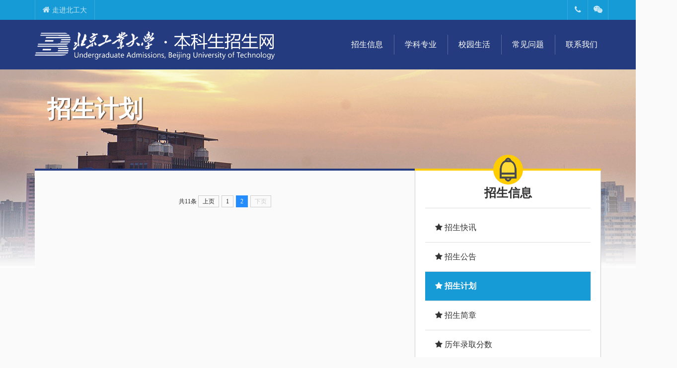

--- FILE ---
content_type: text/html
request_url: https://admissions.bjut.edu.cn/zsxx/zsjh/1.htm
body_size: 4452
content:
<!DOCTYPE html><html><head>

    <meta http-equiv="X-UA-Compatible" content="IE=edge,chrome=1">
    <meta charset="UTF-8">
    <meta name="renderer" content="webkit"> 
    <meta name="viewport" content="width=device-width, minimum-scale=1.0, initial-scale=1.0">
    <title>招生计划-北工大本科招生网</title><META Name="keywords" Content="北工大本科招生网,招生计划" />

    <link href="http://admissions.bjut.edu.cn/assets/favicon.ico" rel="shortcut icon">
    <link href="http://admissions.bjut.edu.cn/assets/favicon.ico" rel="bookmark">
    <link href="http://admissions.bjut.edu.cn/assets/favicon.ico" rel="icon" type="image/x-icon">
    <!--[if lt IE 9]>
   
    <!--[endif]---->
    <link href="../../dfiles/24405/assets/css/bootstrap.min.css" rel="stylesheet">
    <link href="../../dfiles/24405/assets/css/c1f911d2be7fb7ed5981204cc25c4a1c_font-awesome.min.css" rel="stylesheet">
    <!--
    <link href='http://fonts.useso.com/css?family=Open+Sans:300,400,600&subset=latin,latin-ext' rel='stylesheet'>
    -->
    <link href="../../dfiles/24405/assets/css/masterslider.main.css" rel="stylesheet">
    <link href="../../dfiles/24405/assets/css/owl.carousel.css" rel="stylesheet">
    <link href="../../dfiles/24405/assets/css/owl.theme.css" rel="stylesheet">
    <link href="../../dfiles/24405/assets/css/colorbox.css" rel="stylesheet">
    <link href="../../dfiles/24405/assets/css/style.css" rel="stylesheet">
    <link href="../../dfiles/24405/assets/css/custom.css" rel="stylesheet">
    <link href="../../dfiles/24405/assets/css/base.css" rel="stylesheet">
    
    <link href="../../dfiles/24405/assets/css/theme/blue.css" rel="stylesheet">
    <script src="../../dfiles/24405/assets/scripts/jquery.min.js"></script>
    <script src="../../dfiles/24405/assets/scripts/bootstrap.min.js"></script>
    <script src="../../dfiles/24405/assets/scripts/jquery.lazyload.min.js"></script>
    <!--Announced by Visual SiteBuilder 9-->
<link rel="stylesheet" type="text/css" href="../../_sitegray/_sitegray_d.css" />
<script language="javascript" src="../../_sitegray/_sitegray.js"></script>
<!-- CustomerNO:77656262657232307e78475c525a5742000000034751 -->
<link rel="stylesheet" type="text/css" href="../../list.vsb.css" />
<script type="text/javascript" src="/system/resource/js/counter.js"></script>
<script type="text/javascript">_jsq_(1013,'/list.jsp',-1,1824160183)</script>
</head>
<body>
<a name="top" id="top-anchor" style="top: 0px; height: 0px; position: absolute;"></a>
<div class="dark-div" id="pageloader" style="background: rgb(23, 155, 215); left: 0px; top: 0px; width: 100%; height: 100%; display: none; position: fixed; z-index: 99999;">
    <div class="spinner">
        <div class="cube1"></div>
        <div class="cube2"></div>
    </div>
</div>
<header>
    <div class="dark-div nav-style-1" id="top-nav">
        <nav class="navbar navbar-inverse main-color-1-bg" role="navigation">
            <div class="container">
                <div class="top-menu">
                     <script language="javascript" src="/system/resource/js/dynclicks.js"></script><script language="javascript" src="/system/resource/js/openlink.js"></script><ul class="nav navbar-nav hidden-xs">
<LI>
<a href="https://www.bjut.edu.cn/" title="" onclick="_addDynClicks(&#34;wburl&#34;, 1824160183, 75506)" target="_blank">
<i class="fa fa-home"></i>
走进北工大
</a>
</li>
</UL>
                    <button class="mobile-menu-toggle visible-xs" type="button">
                        <span class="sr-only">菜单</span>
                        <i class="fa fa-bars"></i>
                    </button>
                    <ul class="nav navbar-nav navbar-right topnav-sidebar">
                        <li class="dropdown">
<a href="#" class="dropdown-toggle" data-toggle="dropdown">
<i class="fa fa-phone"></i>
</a>
<ul class="dropdown-menu dropdown-menu-right" style="right:0;left:auto;max-width:170px !important;min-width:170px !important">
<li class="menu-item  text-center" style="padding:0 15px">
电话: 010-67391609
</li>
</ul>
</li>

    <li class="dropdown">
<a href="#" class="dropdown-toggle" data-toggle="dropdown">
<i class="fa fa-weixin"></i>
</a>
<ul class="dropdown-menu dropdown-menu-right" style="right:0;left:auto">
<li class="menu-item">
<img src="../../dfiles/24405/assets/images/weixin.jpg">
</li>
</ul>
</li>

                     
                    </ul>
                    <!-- /.navbar-collapse -->
                </div>
        </div></nav>
    </div>
    <!--top-nap-->
    <div class="dark-div nav-style-1" id="main-nav">
        <nav class="navbar navbar-inverse main-color-2-bg" role="navigation">
            <div class="container">
                <!-- Brand and toggle get grouped for better mobile display -->
                <div class="navbar-header">
                    
<!-- 网站logo图片地址请在本组件"内容配置-网站logo"处填写 -->
<a href="../../index.htm" title="011.本科招生网" class="logo">
<img src="../../dfiles/24405/assets/images/logo.jpg">
</a>
                </div>
                <!-- Collect the nav links, forms, and other content for toggling -->
                <div class="main-menu hidden-xs affix-top" data-spy="affix" data-offset-top="280">
                    <ul class="nav navbar-nav navbar-right">









<li class="dropdown">
<a data-toggle="dropdown" href="#" title="招生信息">
<i class="fa fa-info-circle"></i>
<p>招生信息</p>
</a>
<ul class="dropdown-menu">
<li><a href="../zskx.htm" title="招生快讯">招生快讯</a></li>
<li><a href="../zsgg.htm" title="招生公告">招生公告</a></li>
<li><a href="../zsjh.htm" title="招生计划">招生计划</a></li>
<li><a href="../zsjz.htm" title="招生简章">招生简章</a></li>
<li><a href="../lnlqfs.htm" title="历年录取分数">历年录取分数</a></li>
</ul>
</li>










<li>
<a href="../../xkzy.htm" title="学科专业">
<i class="fa fa-bank"></i>
<p>学科专业</p>
</a>
</li>









<li class="dropdown">
<a data-toggle="dropdown" href="#" title="校园生活">
<i class="fa fa-lightbulb-o"></i>
<p>校园生活</p>
</a>
<ul class="dropdown-menu">
<li><a href="../../xysh/bgdyx/bgdyx.htm" title="北工大印象">北工大印象</a></li>
<li><a href="../../xysh/bgdsh.htm" title="北工大生活">北工大生活</a></li>
</ul>
</li>










<li>
<a href="../../cjwt.htm" title="常见问题">
<i class="fa fa-question-circle"></i>
<p>常见问题</p>
</a>
</li>









<li>
<a href="../../lxwm.htm" title="联系我们">
<i class="fa fa-map-marker"></i>
<p>联系我们</p>
</a>
</li>

</ul>
                    <a class="sticky-gototop main-color-1-hover" href="#top">
                        <i class="fa fa-angle-up"></i>
                    </a>
                </div><!-- /.navbar-collapse -->
            </div>
        </nav>
    </div>
    <!--main-nav-->
</header>



                                                                                                                                                                                                                                        


<div class="nybanner" style="height: 400px; position: relative;">
<style>
.nybanner{background-image:url(../../dfiles/24405/assets/images/m.jpg) !important;}
</style>
    <div class="container">
        <div class="row">
            <div class="col-md-8 col-md-offset-0" style="padding-left: 40px; margin-top: 50px;">
                
                
                <h3 style="color: rgb(255, 255, 255); font-size: 48px; font-weight: bold; text-shadow: 2px 1px 1px rgba(0,0,0,0.6);">
                    



招生计划
                </h3>
                
                
            </div>
        </div>
    </div>
    <div class="image-cover gradient"></div>
    <div class="text-overlay1 gradient"></div>
</div>

<div class="outerwrap">
    <div class="container">
        <div class="row">
            <div class="col-md-8 mainpanel">
                <div class="maincontent">
                    
                        


<script language="javascript" src="/system/resource/js/centerCutImg.js"></script><ul class="articlelist list-unstyled">
</UL>
<link rel="stylesheet" Content-type="text/css" href="/system/resource/css/pagedown/sys.css"><div class="pb_sys_common pb_sys_normal pb_sys_style1" style="margin-top:10px;text-align:center;"><span class="p_t">共11条</span> <span class="p_pages"><span class="p_first p_fun"><a href="../zsjh.htm">首页</a></span><span class="p_prev p_fun"><a href="../zsjh.htm">上页</a></span><span class="p_no"><a href="../zsjh.htm">1</a></span><span class="p_no_d">2</span><span class="p_next_d p_fun_d">下页</span><span class="p_last_d p_fun_d">尾页</span></span></div>                </div>
            </div>
            <div class="col-md-4 text-center sidepanel">
                

<div class="sideheader">
    <!--<i class="icon fa fa-question-circle"></i>-->
    <span style="background: url(../../dfiles/24405/assets/images/gg.jpg) no-repeat center rgb(255, 204, 0); border-radius: 50%; width: 60px; height: 60px; margin-top: -28px; display: inline-block; background-size1: 80%;"></span>
</div>
<div class="sideitem">
    <h3 class="itemheader">



招生信息</h3>
    <div class="itemcontent">
       <ul class="list-unstyled text-left itemmenu">
<li>
<a href="../zskx.htm" title="招生快讯">
<i class="fa fa-star"></i>
招生快讯</a>
</li>
<li>
<a href="../zsgg.htm" title="招生公告">
<i class="fa fa-star"></i>
招生公告</a>
</li>
<li>
<a href="../zsjh.htm" title="招生计划" class="active">
<i class="fa fa-star"></i>
招生计划</a>
</li>
<li>
<a href="../zsjz.htm" title="招生简章">
<i class="fa fa-star"></i>
招生简章</a>
</li>
<li>
<a href="../lnlqfs.htm" title="历年录取分数">
<i class="fa fa-star"></i>
历年录取分数</a>
</li>
</ul>
    </div>
</div>
                <div class="sideitem">
                    


<div>
    <script language="javascript" src="/system/resource/js/ajax.js"></script><div id="picturecarousel" class="is-carousel carousel-has-control  owl-carousel owl-theme">
<div class="owl-item active">
<div class="post-carousel-item grid-item">
<div class="grid-item-inner">
<div class="grid-item-content event-item dark-div">
<div class="event-thumbnail">
<a href="../../xysh/bgdyx/rxxy.htm">
<img src="/__local/F/11/A8/23D5877BD4AD093DB4DC862F2F7_705E25DB_8AE9.jpg">
</a>
</div>
<div class="event-overlay">
<a class="overlay-top" href="../../xysh/bgdyx/rxxy.htm">
<h4>日新校园</h4>
<span class="price yellow"></span>
</a>
<div class="overlay-bottom">
<div class="course-exceprt">
日新校园
</div>
</div>
</div>
</div>
</div>
</div>
</div>
<div class="owl-item active">
<div class="post-carousel-item grid-item">
<div class="grid-item-inner">
<div class="grid-item-content event-item dark-div">
<div class="event-thumbnail">
<a href="../../xysh/bgdyx/czyj.htm">
<img src="/__local/E/5B/2E/1883DEB182216E60AFBA2E00628_EA8B57D5_9F65.jpg">
</a>
</div>
<div class="event-overlay">
<a class="overlay-top" href="../../xysh/bgdyx/czyj.htm">
<h4>成长印记</h4>
<span class="price yellow"></span>
</a>
<div class="overlay-bottom">
<div class="course-exceprt">
成长印记
</div>
</div>
</div>
</div>
</div>
</div>
</div>
<div class="owl-item active">
<div class="post-carousel-item grid-item">
<div class="grid-item-inner">
<div class="grid-item-content event-item dark-div">
<div class="event-thumbnail">
<a href="../../xysh/bgdyx/shly.htm">
<img src="/__local/7/04/F4/EEB522AC290BD3B2F6BDC2B34A1_67182EDE_2802F.jpg">
</a>
</div>
<div class="event-overlay">
<a class="overlay-top" href="../../xysh/bgdyx/shly.htm">
<h4>生活掠影</h4>
<span class="price yellow"></span>
</a>
<div class="overlay-bottom">
<div class="course-exceprt">
生活掠影
</div>
</div>
</div>
</div>
</div>
</div>
</div>
<div class="owl-item active">
<div class="post-carousel-item grid-item">
<div class="grid-item-inner">
<div class="grid-item-content event-item dark-div">
<div class="event-thumbnail">
<a href="../../xysh/bgdyx/xydt.htm">
<img src="/__local/B/37/31/A88617569FC7C0A9211C4ED64F3_6F560960_32A68.jpg">
</a>
</div>
<div class="event-overlay">
<a class="overlay-top" href="../../xysh/bgdyx/xydt.htm">
<h4>校园地图</h4>
<span class="price yellow"></span>
</a>
<div class="overlay-bottom">
<div class="course-exceprt">
人文楼俯视
</div>
</div>
</div>
</div>
</div>
</div>
</div>
</div>



<script>_showDynClickBatch(['dynclicks_u10_1240','dynclicks_u10_1235','dynclicks_u10_1209','dynclicks_u10_1176'],[1240,1235,1209,1176],"wbnews", 1824160183)</script>

</div>
<script>
    jQuery(document).ready(function(){
        var owl = $("#picturecarousel");
        owl.owlCarousel({
            navigation: true ,
            navigationText:["<i class='fa fa-angle-left'></i>","<i class='fa fa-angle-right'></i>"],
            autoPlay: true ,
            items : 1 //10 items above 1000px browser width
            //itemsDesktop : [1000,5], //5 items between 1000px and 901px
            //itemsDesktopSmall : [900,3], // betweem 900px and 601px
            //itemsTablet: [600,2], //2 items between 600 and 0
            //itemsMobile : false // itemsMobile disabled - inherit from itemsTablet option
        });
    });
</script>
                </div>
            </div>
        </div>
    </div>
</div>

<footer class="text-center">
    <div class="footwrap">
        <div class="container" style="height: 140px;">
        <div class="row">
           <script language="javascript" src="/system/resource/js/news/mp4video.js"></script>
<div class="col-md-5"> 
 <li style="color: #fff;text-align: left;padding-top: 35px;list-style:none">地址：北京市朝阳区平乐园100号 邮编：100124 </li> 
 <li style="color: #fff;text-align: left;padding-top: 15px;list-style:none;">北京工业大学门户网站：http://www.bjut.edu.cn</li> 
</div> 
<div class="col-md-4"> 
 <li style="color: #fff;text-align: left;padding-top: 35px;list-style:none;">咨询电话：010-67391609</li> 
 <li style="color: #fff;text-align: left;padding-top: 15px;list-style:none;">本科生招生网网址：http://admissions.bjut.edu.cn</li> 
</div>
      
    
<div class="col-md-2">
<span style="display:inline-block;margin:20px 120px">
<img src="../../dfiles/24405/templates/a14b0ef86d68421e82fe0d25cdd382f4/images/bjutqrcode.jpg" style="height:100px">
</span>
</div>




<div class="col-md-1">
<span style="display:inline-block;margin:20px 60px">
<img src="../../dfiles/24405/templates/a14b0ef86d68421e82fe0d25cdd382f4/images/footer_erweima.jpg" style="height:100px">
</span>
</div>

        </div>
    </div>
     
</div>
    <div class="footline"></div>
    <div id="footer" style="padding: 10px 0;width:100%;overflow:hidden;">
       <!-- 版权内容请在本组件"内容配置-版权"处填写 -->
<p>校址：北京市朝阳区平乐园100号 邮编：100124<br />
 &nbsp; &nbsp; &nbsp; &nbsp;版权所有 © 北京工业大学 京公网安备：<a href="https://beian.miit.gov.cn/#/Integrated/index" style="color:#333333;">110402430086</a> COPYRIGHT © BEIJING UNIVERSITY OF TECHNOLOGY</p>
    </div>
</footer>
<script src="../../dfiles/24405/assets/scripts/masterslider.min.js"></script>
<script src="../../dfiles/24405/assets/scripts/owl.carousel.min.js"></script>
<script src="../../dfiles/24405/assets/scripts/jquery.colorbox-min.js"></script>
<script src="../../dfiles/24405/assets/scripts/main.js"></script>




</body></html>


--- FILE ---
content_type: text/css
request_url: https://admissions.bjut.edu.cn/dfiles/24405/assets/css/owl.theme.css
body_size: 588
content:

.owl-theme .owl-controls{
	margin-top: 10px;
	text-align: center;}

/* Styling Next and Prev buttons */

.owl-theme .owl-controls .owl-buttons div{
	color: #FFF;
	display: inline-block;
	zoom: 1;
	*display: inline;/*ie7 life-saver */
	margin: 5px;
	padding: 3px 10px;
	font-size: 12px;
	-webkit-border-radius: 30px;
	-moz-border-radius: 30px;
	border-radius: 30px;
	background: #869791;
	filter: Alpha(Opacity=50);/*ie7 fix*/
	opacity: 0.5;}
/* Clickable class fix problem with hover on touch devices */
/* Use it for non-touch hover action */
.owl-theme .owl-controls.clickable .owl-buttons div:hover{
	filter: Alpha(Opacity=100);/*ie7 fix*/
	opacity: 1;
	text-decoration: none;}

/* Styling Pagination*/

.owl-theme .owl-controls .owl-page{
	display: inline-block;
	zoom: 1;
	*display: inline;}
.owl-theme .owl-controls .owl-page span{
	display: block;
	width: 12px;
	height: 12px;
	margin: 5px 7px;
	filter: Alpha(Opacity=50);/*ie7 fix*/
	opacity: 0.5;
	-webkit-border-radius: 20px;
	-moz-border-radius: 20px;
	border-radius: 20px;
	background: #869791;}

.owl-theme .owl-controls .owl-page.active span,
.owl-theme .owl-controls.clickable .owl-page:hover span{
	filter: Alpha(Opacity=100);/*ie7 fix*/
	opacity: 1;}

/* If PaginationNumbers is true */

.owl-theme .owl-controls .owl-page span.owl-numbers{
	height: auto;
	width: auto;
	color: #FFF;
	padding: 2px 10px;
	font-size: 12px;
	-webkit-border-radius: 30px;
	-moz-border-radius: 30px;
	border-radius: 30px;}

/* preloading images */
.owl-item.loading{
	min-height: 150px;
;}

--- FILE ---
content_type: text/css
request_url: https://admissions.bjut.edu.cn/dfiles/24405/assets/css/colorbox.css
body_size: 1260
content:
/*
    Colorbox Core Style:
    The following CSS is consistent between example themes and should not be altered.
*/
#colorbox, #cboxOverlay, #cboxWrapper{position:absolute; top:0; left:0; z-index:9999; overflow: visible; max-width:100%;}
#cboxWrapper {max-width:100%;}
#cboxOverlay{position:fixed; width:100%; height:100%;}
#cboxMiddleLeft, #cboxBottomLeft{clear:left;}
#cboxContent{position:relative; max-width:100%;}
#cboxLoadedContent{overflow:auto; -webkit-overflow-scrolling: touch;}
#cboxTitle{margin:0;}
#cboxLoadingOverlay, #cboxLoadingGraphic{position:absolute; top:0; left:0; width:100%; height:100%;}
#cboxPrevious, #cboxNext, #cboxClose, #cboxSlideshow{cursor:pointer;}
.cboxPhoto{float:left; margin:auto; border:0; display:block; max-width:none; -ms-interpolation-mode:bicubic;}
.cboxIframe{width:100%; height:100%; display:block; border:0; padding:0; margin:0;}
#colorbox, #cboxContent, #cboxLoadedContent{box-sizing:content-box; -moz-box-sizing:content-box; -webkit-box-sizing:content-box;}

/* 
    User Style:
    Change the following styles to modify the appearance of Colorbox.  They are
    ordered & tabbed in a way that represents the nesting of the generated HTML.
*/
#cboxOverlay{background:#000;}
#colorbox{outline:0; max-width:100%; text-align:center;}
    #cboxContent{margin-top:20px;background: transparent; max-width:100%; overflow:visible;}
        .cboxIframe{background:#fff;}
        #cboxError{padding:50px; border:1px solid #ccc;}
        #cboxLoadedContent{border:none; background:transparent; max-width:100%;}
        #cboxTitle{ display:none !important;}
        #cboxCurrent{ display:none !important;}
        #cboxLoadingGraphic{background:url(../images/loading.jpg) no-repeat center center;}

        /* these elements are buttons, and may need to have additional styles reset to avoid unwanted base styles */
        #cboxPrevious, #cboxNext, #cboxSlideshow, #cboxClose {
			border: solid 1px rgba(255,255,255,.25);
			color:#fff;
			padding: 7px 12px;
			font-size:12px;
			border-radius:0px;
			line-height:1.6;}
		#cboxClose {
			position:absolute;
			right:0;
			top:-60px;
			font-size:40px;
			color:#fff;
			border:0;
			line-height:100%
		;}
        #cboxPrevious, #cboxNext, #cboxClose {outline:0; display:inline-block !important;}
        
        #cboxSlideshow{position:absolute; top:-20px; right:90px; color:#fff;}

/*University*/
@media(min-width:820px){
	#cboxPrevious, #cboxNext{
		position:absolute;
		top:33%;
		left:-45px;}
	#cboxNext{
		left: auto;
		right: -45px;}
	#cboxClose { display1:none !important ;}
}

#cboxLoadedContent{
	height:auto !important;
	overflow:visible !important;}

.popup-data img{
	max-width:100%;
	height:auto;}
.popup-data-content{
	max-width:370px;
	margin: 25px auto 10px;
	color: rgba(255,255,255,.75)
;}
.popup-data-content .btn:not(.social-icon){
	margin: 10px 10px 60px;}
.popup-data-content .btn:not(.social-icon) .fa{
	font-size:12px;
	margin-left:2px;}
.popup-data-content h4 a{
	color:#fff;
	padding-bottom:20px;}
.popup-share{
	margin-top:-50px;
	max-height:100px;}
.popup-share .social-light {
	margin-top: 0
;}

--- FILE ---
content_type: text/css
request_url: https://admissions.bjut.edu.cn/dfiles/24405/assets/css/style.css
body_size: 27760
content:
@charset "utf-8";
/* -------------------------
	Wordpress CSS 
--------------------------- */
.sticky {}

.gallery-caption {}

.bypostauthor {}

.alignleft {
    float: left;
    margin: 0 10px 10px 0
;}

.alignright {
    float: right;}

.aligncenter {
    text-align: center;
    margin: 0 auto
;}

.wp-caption {
    max-width: 100%
;}

.wp-caption img {
    margin: 0 0 10px 0
;}

.wp-caption-text {
    text-align: center
;}

.text-right {
    text-align: right;}

.postleft {
    float: left;
    margin: 0 20px 0px 0;}

.postright {
    float: none;}

br.nc {
    display: none
;}

/* ---------------------------
	BASIC HTML
------------------------------ */
h1, h2, h3, h4, h5, h6, .h1, .h2, .h3, .h4, .h5, .h6 {
    margin-top: 0;
    line-height: 1.25;
    font-weight: 400;}

h1, .h1 {
    font-family: "Minion Pro", Times, serif;
    font-weight: normal;}

body {
    line-height: 2;
    background-color:#fafafa;}

a {
    color: #343434;
    transition: color .2s;}

a:hover, a:focus {
    color: #46a5e5;
    text-decoration: none;}

blockquote {
    padding: 1px 20px 4px;
    margin: 20px 0 20px 30px;
    font-size: inherit;
    border-left: 3px solid #eaeaea;}

p:empty {
    margin: 0;}

iframe {
    max-width: 100%;}

table:not(.shop_table) > thead {
    background-color: #46a5e5;
    color: #fff;}

table:not(.shop_table) > thead > tr > th,
table:not(.shop_table) > tbody > tr > th,
table:not(.shop_table) > tfoot > tr > th,
table:not(.shop_table) > thead > tr > td,
table:not(.shop_table) > tbody > tr > td,
table:not(.shop_table) > tfoot > tr > td {
    padding: 10px 15px;
    border-top: none;
    border-bottom: 1px dashed #eaeaea;
    transition: all .2s;}

table:not(.shop_table) > thead > tr > th {
    border-bottom: none;
    color: #fff;
    font-size: 18px;
    font-weight: 200;
    vertical-align: middle;}

table:not(.shop_table) > tbody > tr:nth-child(even) > td,
table:not(.shop_table) > tbody > tr:nth-child(even) > th {
    background-color: rgba(234, 234, 234, .25);}

table:not(.shop_table) > tbody > tr:hover > td,
table:not(.shop_table) > tbody > tr:hover > th {
    background-color: #46a5e5;
    color: #fff;}

table:not(.shop_table) > tbody > tr:hover a {
    color: #fff;}

#wp-calendar > thead > tr > th,
#wp-calendar > tbody > tr > th,
#wp-calendar > tfoot > tr > th,
#wp-calendar > thead > tr > td,
#wp-calendar > tbody > tr > td,
#wp-calendar > tfoot > tr > td {
    padding: 6px 10px;
    border-bottom: none;}

#wp-calendar > tbody > tr a {
    text-decoration: underline;}

/*dark div*/
.dark-div, .dark-div a {
    color: rgba(255, 255, 255, .75)
;}

.dark-div a:hover {
    color: #fff;}

.dark-div h1, .dark-div h2, .dark-div h3, .dark-div h4, .dark-div h5, .dark-div h6, .dark-div .btn-primary {
    color: #fff;}

/*button*/
button, input[type=button], input[type=submit], .btn, .un-button-1, .un-button-2, .un-button-1-lg, .un-button-2-lg {
    padding: 9px 20px;
    transition: all .2s;
    border-radius: 3px;
    border: solid 2px #666;}

.btn-lighter {
    border-color: #eaeaea;}

.btn-primary.btn-grey {
    background-color: #eaeaea;
    color: #666;}

.btn-lg, .btn-group-lg > .btn, .un-button-1-lg, .un-button-2-lg {
    padding: 17px 40px;
    font-size: 17px;}

button, input[type=button], input[type=submit] {
    display: inline-block;
    margin-bottom: 0;
    font-weight: normal;
    text-align: center;
    vertical-align: middle;
    cursor: pointer;
    background-image: none;
    white-space: nowrap;
    padding: 9px 20px;
    -webkit-user-select: none;
    -moz-user-select: none;
    -ms-user-select: none;
    user-select: none;
    color: #666;
    background-color: rgba(255, 255, 255, 0);
    line-height: 1.42857143;
    outline: none;}

input[type=submit], .un-button-2, .un-button-2-lg {
    background-color: #46a5e5;
    color: #fff;}

.btn-primary, input[type=submit], .un-button-2, .un-button-2-lg {
    border: 0px;
    padding: 12px 20px;
    -webkit-box-shadow: inset 0 -2px 0 rgba(0, 0, 0, .25);
    box-shadow: inset 0 -2px 0 rgba(0, 0, 0, .25);}

.btn-primary.btn-lg, .un-button-2-lg {
    padding: 20px 40px;
    -webkit-box-shadow: inset 0 -3px 0 rgba(0, 0, 0, .25);
    box-shadow: inset 0 -3px 0 rgba(0, 0, 0, .25);}

.btn-slg, .btn-primary.btn-slg {
    padding: 20px 40px;}

.btn-lg.btn-block {
    padding-left: 8px;
    padding-right: 8px;}

button:hover, input[type=button]:hover, input[type=submit]:hover, .btn-default:hover, .btn-default:focus, .btn-default:active, .btn-default.active, .open .dropdown-toggle.btn-default, .btn-primary:hover, .btn-primary:focus, .btn-primary:active, .btn-primary.active, .open .dropdown-toggle.btn-primary, .un-button-1:hover, .un-button-2:hover, .un-button-1-lg:hover, .un-button-2-lg:hover {
    color: #fff;
    background-color: #666666;
    border-color: #666666;}

.un-button-1:hover a, .un-button-2 a, .un-button-2, .un-button-2-lg, .un-button-1-lg:hover a, .un-button-2-lg a {
    color: #fff !important;}

.dark-div .btn-default, .dark-div button, .dark-div input[type=button], .dark-div input[type=submit] {
    color: #fff;
    border-color: #fff;}

.dark-div button:hover, .dark-div input[type=button]:hover, .dark-div input[type=submit]:hover, .dark-div .btn-default:hover, .dark-div .btn-default:focus, .dark-div .btn-default:active, .dark-div .btn-default.active, .dark-div .open .dropdown-toggle.btn-default, .dark-div .btn-primary:hover, .dark-div .btn-primary:focus, .dark-div .btn-primary:active, .dark-div .btn-primary.active, .dark-div .open .dropdown-toggle.btn-primary {
    color: #343434;
    background-color: #fff;
    border-color: #fff;}

button .fa-angle-right, .btn .fa-angle-right {
    margin-left: 4px;}

/*input*/
input:not([type]), input[type="color"], input[type="email"], input[type="number"], input[type="password"], input[type="tel"], input[type="url"], input[type="text"], select {
    height: 34px;
    padding: 6px 12px;
    color: #555;
    color: rgba(102, 102, 102, .75);
    background-color: #eaeaea;
    border: 1px solid #eaeaea;
    -webkit-box-shadow: none;
    box-shadow: none;
    transition: all .15s;
    outline: none;}

textarea {
    padding: 6px 12px;
    color: #555;
    color: rgba(102, 102, 102, .75);
    background-color: #eaeaea;
    border: 1px solid #eaeaea;
    -webkit-box-shadow: none;
    box-shadow: none;}

.dark-div input:not([type]), .dark-div input[type="color"], .dark-div input[type="email"], .dark-div input[type="number"], .dark-div input[type="password"], .dark-div input[type="tel"], .dark-div input[type="url"], .dark-div input[type="text"], .dark-div select, .dark-div textarea {
    color: #ddd;
    color: rgba(255, 255, 255, .75);
    background-color: rgba(234, 234, 234, .1);
    border: 1px solid transparent;}

.form-control, select.form-control:focus {
    -webkit-box-shadow: none;
    box-shadow: none;}

input:not([type]):focus, input[type="color"]:focus, input[type="email"]:focus, input[type="number"]:focus, input[type="password"]:focus, input[type="tel"]:focus, input[type="url"]:focus, input[type="text"]:focus, .form-control:not(select):focus, textarea:focus {
    border-color: #e0e0e0;
    background: #e0e0e0;
    color: #666;
    outline: 0;
    -webkit-box-shadow: none;
    box-shadow: none;}

input:focus::-moz-placeholder, .form-control:focus::-moz-placeholder, textarea:focus::-moz-placeholder {
    color: #666;
    opacity: 1;}

input:focus:-ms-input-placeholder, textarea:focus:-ms-input-placeholder {
    color: #666;}

input:focus::-webkit-input-placeholder, textarea:focus::-webkit-input-placeholder {
    color: #666;}

.form-control:focus:-ms-input-placeholder {
    color: #666;}

.form-control:focus::-webkit-input-placeholder {
    color: #666;}

/*main color*/
.main-color-1, .main-color-1-hover:hover {
    color: #46a5e5;}

.main-color-1-bg, .main-color-1-bg-hover:hover {
    background-color: #46a5e5;}

.main-color-1-border {
    border-color: #46a5e5;}

.main-color-2, .main-color-2-hover:hover {
    color: #17376e;}

.main-color-2-bg {
    background-color: #17376e;}

/* ---------------------------
    BASIC THEME LAYOUT
------------------------------ */
.clear {
    clear: both;}

.center {
    text-align: center;}

.hide {
    display: none
;}

@media (min-width: 992px) {
    .revert-layout {
        float: right;}
}

.content-pad {
    padding-bottom: 20px;}

@media (max-width: 767px) {
    .content-pad {
        padding-top: 10px;}
}

.content-pad-3x {
    padding-top: 40px;
    padding-bottom: 40px;}

.element-pad {
    padding-top: 6px;
    padding-bottom: 6px;}

.section-inner {
    padding-top: 40px;
    padding-bottom: 40px;}

.section-header {
    margin-bottom: 20px;}

.section-header h1, .section-header h2, .section-header h3 {
    margin-bottom: 0;
    line-height: 1;}

.minion {
    font-family: "Minion Pro", Times, serif;
    font-weight: normal;}

.inherit-color {
    color: inherit;}

.small-text {
    font-size: 10px;
    color: #343434;
    text-transform: uppercase;}

@media (min-width: 768px) and (max-width: 991px) {
    .col-sm-6:nth-child(odd) {
        clear: both;}

    #bottom .widget.col-sm-6:nth-child(odd) {
        clear: none;}
}

#wrap {
    overflow-x: hidden;}

.u_full_row .wpb_row {
    margin-left: -41%;
    margin-right: -41%;
    padding-left: 40%;
    padding-right: 40%;
    margin-left: -webkit-calc(-40% - 15px);
    margin-right: -webkit-calc(-40% - 15px);
    margin-left: -moz-calc(-40% - 15px);
    margin-right: -moz-calc(-40% - 15px);
    margin-left: calc(-40% - 15px);
    margin-right: calc(-40% - 15px);
    overflow: hidden;}

body.pc .u_paralax .wpb_row {
    background-attachment: fixed;}

/*HEADER*/
.navbar-inverse {
    border: none;}

.navbar {
    border-radius: 0;
    margin-bottom: 0;}

.navbar a {
    transition: all .2s;
    -webkit-transition: all .2s;
    -ms-transition: all .2s;}

.navbar-inverse .navbar-nav > li > a {
    color: rgba(255, 255, 255, .75)
;}

.navbar-nav>li>a {
    line-height:18px
;}


#top-nav .navbar-nav > li > a {
    border-left: solid 1px rgba(255, 255, 255, .15);}

#top-nav .fa {
    font-size:16px
 ;}
#top-nav .navbar-nav > li:last-child > a {
    border-right: solid 1px rgba(255, 255, 255, .15);}

.topnav-sidebar {
    line-height: 40px;}

.topnav-sidebar a {
    display: inline-block;
    padding: 0 15px;
    border-left: solid 1px rgba(255, 255, 255, .15);}

.topnav-sidebar a:focus {
    color: #FFFFFF
;}

.topnav-sidebar a > .fa {
    width: 10px;
    text-align: center;}

.topnav-sidebar a > .fa:before {
    margin-left: -5px;
    margin-right: -5px;}

.topnav-sidebar > [class*=col-md-] {
    padding: 0;}

/*@media(max-width:767px){
.topnav-sidebar a{
	border-left: none;
	padding: 0 10px;
}
}*/
.topnav-sidebar > .col-md-12 {
    width: auto;
    float: left;}

/*wpml*/
.topnav-sidebar #lang_sel_click a, .topnav-sidebar #lang_sel_click a:visited,
.topnav-sidebar #lang_sel a, .topnav-sidebar #lang_sel a:visited {
    font-size: inherit;
    color: inherit;
    border: none;
    background: rgba(0, 0, 0, .9);
    padding-left: 20px;
    padding-right: 20px;
    line-height: 18px;}

.topnav-sidebar #lang_sel_click a.lang_sel_sel,
.topnav-sidebar #lang_sel a.lang_sel_sel {
    background: transparent;
    color: inherit;
    border-left: solid 1px rgba(255, 255, 255, .15);}

.topnav-sidebar #lang_sel_click a.lang_sel_sel:after,
.topnav-sidebar #lang_sel a.lang_sel_sel:after {
    content: "\f107";
    display: inline-block;
    font: normal normal normal 14px/1 FontAwesome;
    font-size: inherit;
    text-rendering: auto;
    -webkit-font-smoothing: antialiased;
    -moz-osx-font-smoothing: grayscale;
    margin-left: 4px;}

.topnav-sidebar #lang_sel_click a.lang_sel_sel:hover, .topnav-sidebar #lang_sel_click:hover a.lang_sel_sel,
.topnav-sidebar #lang_sel a.lang_sel_sel:hover, .topnav-sidebar #lang_sel:hover a.lang_sel_sel {
    color: #fff;
    background: rgba(0, 0, 0, .8);}

.topnav-sidebar #lang_sel_click ul ul,
.topnav-sidebar #lang_sel ul ul {
    top: 40px;
    width: auto;
    border-top: none;
    z-index: 101;}

.topnav-sidebar #lang_sel_click li,
.topnav-sidebar #lang_sel li {
    width: auto;
    float: none;
    white-space: nowrap;}

.topnav-sidebar #lang_sel_click ul ul a:hover,
.topnav-sidebar #lang_sel ul ul a:hover {
    color: #fff;
    background: #46a5e5;}

.topnav-sidebar #lang_sel img.iclflag,
.topnav-sidebar #lang_sel_click img.iclflag {
    top: 0;}


.navbar-inverse .navbar-nav > .current-menu-item > a, .navbar-inverse .navbar-nav > .current-menu-item > a:focus {
    color: #fff;
    background-color: transparent;}

.navbar-inverse .navbar-nav > li.current-menu-parent a:after {
    right: 0
;}

.navbar-inverse .navbar-nav > li.current-menu-parent ~ li.current-menu-parent a:after {
    right: 100%;}

.navbar-inverse .navbar-nav > li > a:after, .navbar-inverse .navbar-nav > li > a:focus:after {
    background-color: #46a5e5;
    position: absolute;
    bottom: 0;
    left: 0;
    right: 100%;
    height: 5px;
    content: ' ';
    transition: all .3s ease;}

.navbar-inverse .navbar-nav > .current-menu-item > a:after,
.navbar-inverse .navbar-nav > .current-menu-item > a:focus:after,
#main-nav .navbar-nav > li:hover > a:after {
    right: 0;}


#main-nav .navbar {
    min-height: 100px;}

#main-nav .navbar-nav > li > a {
    line-height: 20px;}

#main-nav .navbar-nav > li > a {
    padding: 30px 22px;
    text-align:center;}

#main-nav .navbar-nav > li > a {
    color: #fff;
    font-size: 16px;
    position: relative;
    height: 100px;}
#main-nav .navbar-nav > li > a i.fa {
    display:block;
    font-size:24px;
    color: rgba(255, 255, 255, .8);}
#main-nav .navbar-nav > li > a p {
    margin:10px 0;}

#main-nav .navbar-nav > li > a:before {
    content: ' ';
    border-left: solid 1px rgba(255, 255, 255, .25);
    position: absolute;
    top: 30px;
    bottom: 30px;
    left: 0px;}

#main-nav .navbar-nav > li:first-child > a:before {
    border:none
;}

#main-nav .navbar-nav > li > a:hover,
#main-nav .navbar-nav > li:hover > a,
#main-nav .navbar-inverse .navbar-nav > .current-menu-item > a:hover {
    background-color: transparent;}

#main-nav .navbar-nav > li > a .menu-description {
    display: block;
    font-style: italic;
    color: rgba(255, 255, 255, .5);
    font-size: 13px;
    transition: all .2s;
    -webkit-transition: all .2s;}

#main-nav .navbar-nav > li > a:hover .menu-description {
    color: #fff;}

.logo {
    display: block;
    line-height: 100px;
    padding: 0;
    height: 100px;
    vertical-align: middle;}

@media (max-width: 767px) {
    .logo {
        display: block;
        text-align: center;
        margin: 0 15px 0
    ;}

    .navbar-header {
        text-align: center;}
}

/**/
header .dropdown-menu {
    -webkit-transform-origin: top;
    transform-origin: top;
    -webkit-animation-fill-mode: forwards;
    animation-fill-mode: forwards;
    -webkit-transform: scale(1, 0);
    transform: scale(1, 0);
    display: block;
    opacity: 0;
    transition: transform 0.5s ease, opacity 0.2s ease;
    -webkit-transition: -webkit-transform 0.5s ease, opacity 0.2s ease;}

.dropdown-submenu {
    position: relative;}

header .dropdown-submenu > .dropdown-menu {
    top: 0;
    left: 100%;
    margin-top: 0px;
    margin-left: 0px;}

header .dropdown-submenu:hover > .dropdown-menu {
    display: block;
    opacity: 1;
    -webkit-transform: scale(1, 1);
    transform: scale(1, 1);
    z-index: 1000;
    transition: transform 0.3s ease, opacity 0.2s ease .1s;
    -webkit-transition: -webkit-transform 0.3s ease, opacity 0.2s ease .1s;}

.dropdown-submenu > a:after {
    display: inline-block;
    content: "\f105";
    margin-top: 3px;
    margin-right: -5px;
    float: right;
    font-family: FontAwesome;
    font-style: normal;
    font-weight: normal;
    line-height: 1;
    -webkit-font-smoothing: antialiased;
    -moz-osx-font-smoothing: grayscale;}

.dropdown-submenu.pull-left {
    float: none;}

.dropdown-submenu.pull-left > .dropdown-menu {
    left: -100%;
    margin-left: 10px;
    -webkit-border-radius: 6px 0 6px 6px;
    -moz-border-radius: 6px 0 6px 6px;
    border-radius: 6px 0 6px 6px;}

.dropdown-menu li:hover > .sub-menu {
    visibility: visible;}

header .dropdown:hover > .dropdown-menu {
    display: block;
    opacity: 1;
    z-index: 1000;
    -webkit-transform: scale(1, 1);
    transform: scale(1, 1);
    transition: transform 0.3s ease, opacity 0.2s ease .1s;
    -webkit-transition: -webkit-transform 0.3s ease, opacity 0.2s ease .1s;}

.dark-div .navbar-toggle:hover, .dark-div .topnav-light .navbar-toggle:hover, .navbar-inverse .navbar-toggle:focus {
    border-color: #fff;
    color: #fff;
    background: transparent;}

.main-menu li.current-menu-item > a, .main-menu .nav > li > a:hover {
    color: #fff;}

header .dropdown-menu {
    min-width: 200px;
    padding: 0;
    margin: 0;
    font-size: 13px;
    background-color: rgba(0, 0, 0, .9);
    border: none;
    border-radius: 0px;
    -webkit-box-shadow: none;
    box-shadow: none;
    border-left: solid 1px transparent;
    border-right: solid 1px transparent;}

.navbar-right .dropdown-menu {
    left: 0;
    right: auto;}

header .dropdown-menu > li > a {
    padding: 10px 20px;
    line-height: 1.428571429;
    color: #b0b0b0;
    white-space: nowrap;
    transition: all .2s;
    -webkit-transition: all .2s;}

header .dropdown-menu > li > a:hover, header .dropdown-menu > li > a:focus {
    color: #fff;
    background-color: #46a5e5;}

header .main-menu-item.sub-menu-left > .dropdown-menu {
    right: 0;
    left: auto;}

header .main-menu-item.sub-menu-right > .dropdown-menu {
    left: 0;
    right: auto;}

header .sub-menu-right .dropdown-menu, header .sub-menu-left .sub-menu-right .dropdown-menu {
    left: 100%;
    right: auto;}

header .sub-menu-left .dropdown-menu {
    right: 100%;
    left: auto;}

header .sub-menu-right .sub-menu-left .dropdown-menu {
    right: 100%;
    left: auto;}

@media (max-width: 767px) {
    /*keep topnav be normal on mobile*/
    #top-nav .navbar-nav > li {
        float: left;}

    #top-nav .navbar-nav {
        float: left;
        margin: 0;}

    #top-nav .navbar-right {
        float: right !important;}

    #top-nav .navbar-nav > li > a {
        padding-top: 16px;
        padding-bottom: 16px;}
}

#top-nav .navbar.navbar-inverse {
    min-height: 40px
;}

#top-nav .navbar.navbar-inverse li a {
    padding-top: 11px;
    padding-bottom: 11px
;}

#top-nav .menu-description {
    display: none;}

header .multi-column {
    position: static;}

header .multi-column > .dropdown-menu {
    position: absolute;
    border: none;
    left: 0px;
    right: 0px;
    -webkit-column-count: 4;
    -webkit-column-gap: 20px;
    -moz-column-count: 4;
    -moz-column-gap: 20px;
    -ms-column-count: 4;
    column-count: 4;
    column-gap: 20px;
    padding: 15px 50px 18px;
    padding-left: -moz-calc((100% - 1140px) / 2);
    padding-right: -moz-calc((100% - 1140px) / 2);
    padding-left: -webkit-calc((100% - 1140px) / 2);
    padding-right: -webkit-calc((100% - 1140px) / 2);
    padding-left: calc((100% - 1140px) / 2);
    padding-right: calc((100% - 1140px) / 2);
    padding-bottom: 9px;}

header .multi-column.column-2 > .dropdown-menu {
    -webkit-column-count: 2;
    -moz-column-count: 2;
    -ms-column-count: 2;
    column-count: 2;}

header .multi-column.column-3 > .dropdown-menu {
    -webkit-column-count: 3;
    -moz-column-count: 3;
    -ms-column-count: 3;
    column-count: 3;}

header .multi-column.column-5 > .dropdown-menu {
    -webkit-column-count: 5;
    -moz-column-count: 5;
    -ms-column-count: 5;
    column-count: 5;}

@media (max-width: 1199px) {
    header .multi-column > .dropdown-menu {
        padding-left: 30px;
        padding-right: 30px;
        padding-left: -moz-calc((100% - 940px) / 2);
        padding-right: -moz-calc((100% - 940px) / 2);
        padding-left: -webkit-calc((100% - 940px) / 2);
        padding-right: -webkit-calc((100% - 940px) / 2);
        padding-left: calc((100% - 940px) / 2);
        padding-right: calc((100% - 940px) / 2);}
}

@media (max-width: 991px) {
    header .multi-column > .dropdown-menu {
        -webkit-column-gap: 10px;
        -moz-column-gap: 10px;
        column-gap: 10px;}

    header .multi-column > .dropdown-menu {
        padding-left: 30px;
        padding-right: 30px;
        padding-left: -moz-calc((100% - 710px) / 2);
        padding-right: -moz-calc((100% - 710px) / 2);
        padding-left: -webkit-calc((100% - 710px) / 2);
        padding-right: -webkit-calc((100% - 710px) / 2);
        padding-left: calc((100% - 710px) / 2);
        padding-right: calc((100% - 710px) / 2);}
}

header .multi-column > .dropdown-menu .menu-column {
    list-style: none;
    margin: 0;
    padding: 0;
    width: 100%;
    display: inline-block;
    vertical-align: top;}

header .multi-column > .dropdown-menu .menu-column ul {
    list-style: none;
    margin: 0;
    padding: 0;}

header .multi-column > .dropdown-menu li {
    padding: 0 15px 0 15px;
    backface-visibility: visible;
    -webkit-backface-visibility: visible;}

header .multi-column > .dropdown-menu li > a,
header .multi-column > .dropdown-menu .menu-column li > a {
    padding: 10px 0px;
    line-height: 1.428571429;
    display: block;
    overflow: hidden;
    text-overflow: ellipsis;}

header .multi-column > .dropdown-menu li.menu-item:hover,
header .multi-column > .dropdown-menu .menu-column li.menu-item:hover {
    background: #46a5e5;}

header .multi-column .column-header > a {
    font-size: 14px;
    border-bottom: solid 1px #eee;
    border-bottom: solid 1px rgba(255, 255, 255, .1);
    padding-bottom: 3px;}

header .multi-column .dropdown-menu .menu-column li.column-header > a {
    color: #fff;}

/*nav style 2 3*/
.nav-style-2 .navbar-nav > li > a,
.nav-style-3 .navbar-nav > li > a {
    padding-left: 20px;
    padding-right: 20px;}

.nav-style-2 .main-menu .navbar-nav > li > a .fa,
.nav-style-3 .main-menu .navbar-nav > li > a .fa {
    font-size: 16px;
    vertical-align: middle;
    margin-right: 2px;}

#main-nav.nav-style-2 .navbar {
    min-height: 80px;
    background: #231f20;}

.nav-style-2 .logo {
    line-height: 80px;
    height: 80px;}

#main-nav.nav-style-2 .navbar-nav > li > a {
    height: 80px;
    padding-left: 30px;
    padding-right: 30px;
    text-transform: uppercase;
    font-weight: bold;}

#main-nav.nav-style-2 .navbar-nav > li:hover > a,
#main-nav.nav-style-2 .navbar-nav > .current-menu-item > a,
#main-nav.nav-style-3 .navbar-nav > li:hover > a,
#main-nav.nav-style-3 .navbar-nav > .current-menu-item > a {
    color: #46a5e5;}

#main-nav.nav-style-2 .navbar-nav > li > a .menu-description,
#main-nav.nav-style-3 .navbar-nav > li > a .menu-description {
    display: none;}

#main-nav.nav-style-2 .navbar-nav > li > a:before,
#main-nav.nav-style-3 .navbar-nav > li > a:before {
    border-left: solid 1px rgba(255, 255, 255, .1);
    top: 0px;
    bottom: 0px;}

#main-nav.nav-style-2 .navbar-nav > li:first-child > a:before,
#main-nav.nav-style-3 .navbar-nav > li:first-child > a:before {
    display: none;}

.nav-style-2 .navbar-inverse .main-menu .navbar-nav > li > a:after,
.nav-style-2 .navbar-inverse .main-menu .navbar-nav > li > a:focus:after {
    content: ' ';
    background-color: transparent !important;
    position: absolute;
    top: 80%;
    bottom: auto;
    left: 50%;
    right: auto !important;
    width: 0;
    height: 0;
    margin-left: -5px;
    border-left: 5px solid transparent;
    border-right: 5px solid transparent;
    border-top: 6px solid #231f20;
    opacity: 0;
    transition: all .3s;
    z-index: 9;}

.nav-style-2 .navbar-inverse .main-menu .navbar-nav > .current-menu-item > a:after,
.nav-style-2 .navbar-inverse .main-menu .navbar-nav > .current-menu-item > a:focus:after,
.nav-style-2 .navbar-inverse .main-menu .navbar-nav > li:not(.menu-item-has-children):hover > a:after {
    top: 100%;
    opacity: 1;
    transition: all .2s;}

.nav-style-2 #nav-search form {
    margin: 5px 0;}

/*nav style 3*/
#main-nav.nav-style-3 .navbar {
    background: #fff;
    color: #666;}

#main-nav.nav-style-3 .navbar-header {
    float: none;}

#main-nav.nav-style-3 .main-menu {
    display: block;
    background: #231f20;
    margin-left: -50%;
    margin-right: -50%;
    padding-left: 50%;
    padding-right: 50%;
    text-align: center;
    line-height: 0;}

#main-nav.nav-style-3 .main-menu .navbar-right {
    float: none !important;
    display: inline-block;
    text-align: left;}

#main-nav.nav-style-3 .navbar-nav > li > a {
    padding: 20px 30px;
    height: 60px;
    text-transform: uppercase;
    font-weight: bold;}

.nav-style-3 .navbar-inverse .navbar-nav > li > a:after {
    display: none;}

@media (max-width: 767px) {
    .callout-text {
        float: none;
        display: inline-block;}
}

.callout-text {
    padding: 25px 0 10px;}

.callout-text > p {
    float: left;
    line-height: 1.4;
    border-left: solid 1px rgba(33, 33, 33, .1);
    padding-left: 30px;
    margin-left: 30px;}

.callout-text > p:first-child {
    border: none;
    padding: 0;
    margin: 0;}

@media (max-width: 480px) {
    .callout-text > p {
        float: none;
        display: block;
        border: none;
        padding: 20px 0;
        margin: 0;}
}

.callout-text > p > strong {
    font-size: 23px;
    display: block;}

/*sticky*/
@-webkit-keyframes affixnav {
    from {
        opacity: 0;
        -webkit-transform: scale(1, 0);
        -moz-transform: scale(1, 0);
        -ms-transform: scale(1, 0);
        transform: scale(1, 0);}
    to {
        opacity: 1;
        -webkit-transform: scale(1, 1);
        -moz-transform: scale(1, 1);
        -o-transform: scale(1, 1);
        transform: scale(1, 1);}
}

@keyframes affixnav {
    from {
        opacity: 0;
        -webkit-transform: scale(1, 0);
        -moz-transform: scale(1, 0);
        -ms-transform: scale(1, 0);
        transform: scale(1, 0);}
    to {
        opacity: 1;
        -webkit-transform: scale(1, 1);
        -moz-transform: scale(1, 1);
        -o-transform: scale(1, 1);
        transform: scale(1, 1);}
}

#main-nav .main-menu.affix {
    top: 0;
    left: 0;
    right: 0;
    width: 100%;
    margin: 0;
    padding: 0;
    z-index: 999;
    text-align: center;
    line-height: 0;
    box-shadow: 0px 0px 7px -1px rgba(0, 0, 0, .4);
    background: rgba(0, 0, 0, .8);

    transition: background .2s;
    -webkit-transform: scale(1, 0);
    -moz-transform: scale(1, 0);
    -ms-transform: scale(1, 0);
    transform: scale(1, 0);
    animation: affixnav .3s ease .2s;
    -ms-animation: affixnav .3s ease .2s;
    -moz-animation: affixnav .3s ease .2s;
    -webkit-animation: affixnav .3s ease .2s;
    -webkit-transform-origin: top;
    transform-origin: top;
    -webkit-animation-fill-mode: forwards;
    animation-fill-mode: forwards;}

#main-nav .main-menu.affix:hover {
    background: #253b80;}

.admin-bar #main-nav .main-menu.affix {
    top: 32px;}

@media (max-width: 782px) {
    .admin-bar #main-nav .main-menu.affix {
        top: 46px;}
}

#main-nav .main-menu.affix .navbar-right {
    float: none !important;
    display: inline-block;
    text-align: left;}

#main-nav .main-menu.affix .navbar-nav > li > a .menu-description {
    display: none;}

#main-nav .main-menu.affix .navbar-nav > li > a {
    height:80px;
    padding: 15px 30px;
    font-size: 14px;
    text-transform: uppercase;
    font-weight: bold;}

#main-nav .main-menu.affix .navbar-nav > li > a:before,
.main-menu.affix .navbar-nav > li > a:after, .main-menu.affix .navbar-nav > li > a:focus:after {
    display: none !important;}

.main-menu.affix .navbar-nav > .current-menu-item > a,
.main-menu.affix .navbar-nav > .current-menu-item > a:focus,
#main-nav .main-menu.affix .navbar-nav > li:hover > a {
    background: #46a5e5;
    color: #fff !important;}

#main-nav .main-menu.affix.sticky-light {
    color: #000;
    background: rgba(255, 255, 255, .5);}

#main-nav .main-menu.affix.sticky-light:hover {
    background: #fff;}

#main-nav .main-menu.affix.sticky-light .navbar-nav > li > a {
    color: #000;}

.sticky-gototop {
    display: none;}

.main-menu.affix .sticky-gototop {
    display: block;
    float: right;
    height: 50px;
    width: 50px;
    line-height: 50px;
    font-size: 24px;
    color: #fff;}

.affix.sticky-light .sticky-gototop {
    color: #000;}

.main-menu.affix .sticky-gototop:hover {
    color: #46a5e5;}

/*mobile menu*/
header .mobile-menu-toggle {
    color: #fff;
    padding: 2px 7px;
    margin: 4px 0px;
    border: solid 1px rgba(255, 255, 255, .25);
    border-radius: 0;
    background: transparent;
    font-size: 18px;}

@media (max-width: 767px) {
    header .mobile-menu-toggle.visible-xs {
        display: inline-block !important;
        border: none;
        font-size: 21px;
        padding: 1px 7px;
        background: none;
        color: #fff;}

    header .search-toggle {
        /*border: none;
	padding: 11px 10px;*/
        font-size: 14px;}

    .top-menu {
        margin-left: -10px;
        margin-right: -10px;}

    .top-menu a {
        color: #fff;}
}

.mobile-menu-wrap {
    visibility: hidden;
    opacity: 0;
    position: fixed;
    top: 40px;
    bottom: 0;
    left: 0;
    right: 0;
    z-index: 9998;
    background: #000;
    transform: translate3d(-100%, 0, 0);
    -webkit-transform: translate3d(-100%, 0, 0);
    transition: top .4s ease .4s, transform .4s ease, opacity .5s ease, visibility .1s ease .5s;
    -webkit-transition: top .4s ease .4s, -webkit-transform .4s ease, opacity .5s ease, visibility .1s ease .5s;}

.mobile .mobile-menu-wrap {
    opacity: 1;}

.admin-bar .mobile-menu-wrap {
    top: 72px;}

@media (max-width: 782px) {
    .admin-bar .mobile-menu-wrap {
        top: 86px;}
}

.enable-mobile-menu .mobile-menu-wrap {
    visibility: visible;
    opacity: 1;
    transform: translate3d(0, 0, 0);
    -webkit-transform: translate3d(0, 0, 0);
    transition: top .4s, transform .4s ease, opacity .4s ease, visibility 0s ease;
    -webkit-transition: top .4s, -webkit-transform .4s ease, opacity .4s ease, visibility 0s ease;}

.enable-mobile-menu.scroll-mobile-menu .mobile-menu-wrap {
    top: 0;}

.mobile-menu {
    margin: 0;
    padding: 0;
    list-style: none;
    text-transform: uppercase;
    overflow: auto;
    overflow-scrolling: touch;
    -webkit-overflow-scrolling: touch;
    -ms-overflow-style: -ms-autohiding-scrollbar;
    position: absolute;
    top: 43px;
    bottom: 0;
    left: 0;
    right: 0;
    z-index: 9999;}

.pc .mobile-menu {
    opacity: 0;
    transform: translate3d(-30%, 0, 0);
    -webkit-transform: translate3d(-30%, 0, 0);
    transition: all .4s ease .25s;
    -webkit-transition: all .4s ease .25s;}

.pc.enable-mobile-menu .mobile-menu {
    opacity: 1;
    transform: translate3d(0, 0, 0);
    -webkit-transform: translate3d(0, 0, 0);}

.mobile-menu li {
    list-style: none;
    padding: 0;
    margin: 0;}

.mobile-menu li a, .mobile-menu-wrap .mobile-menu-toggle {
    display: block;
    border-bottom: solid 1px #444;
    border-bottom: solid 1px rgba(255, 255, 255, .2);
    padding: 0 20px;
    min-height: 43px;
    line-height: 43px;
    transition: all .2s;
    -webkit-transition: all .2s;}

.mobile-menu > li > a {
    font-size: 16px;}

.mobile-menu .sub-menu {
    padding: 0;}

.mobile-menu .sub-menu li a {
    padding-left: 40px;}

.mobile-menu .sub-menu .sub-menu li a {
    padding-left: 60px;}

.mobile-menu-wrap .mobile-menu-toggle {
    text-align: center;
    font-size: 25px;

    background: #262626;
    background: rgba(51, 51, 51, .75);}

.mobile-menu li a:hover, .mobile-menu-wrap .mobile-menu-toggle:hover {
    background: #333;}

.pc .mobile-menu-wrap .mobile-menu-toggle i {
    transform: rotate(-140deg);
    -webkit-transform: rotate(-140deg);
    transition: all .65s ease .35s;
    -webkit-transition: all .65s ease .35s;}

.pc.enable-mobile-menu .mobile-menu-wrap .mobile-menu-toggle i {
    transform: rotate(0);
    -webkit-transform: rotate(0);}

/*search*/
.search-toggle {
    display: block;
    border-right: solid 1px rgba(255, 255, 255, .15);
    border-left: solid 1px rgba(255, 255, 255, .15);
    padding: 11px 15px;
    line-height: 18px;}

@media (min-width: 768px) {
    /*
    .navbar-nav.navbar-right:first-child {
        margin-right: -15px;
    }

    .navbar-nav.navbar-right:last-child {
        margin-right: 0px;
    }
    */
}

#nav-search {
    position: absolute;
    top: 100%;
    right: 0;
    left: 0;
    background: rgba(0, 0, 0, .9);
    z-index: 99;}

#nav-search form {
    margin: 15px 0;}

#nav-search .search-field {
    border: none !important;
    background: transparent !important;
    font-size: 52px;
    font-weight: 100;
    color: #6d6d6d;
    height: 70px;
    line-height: 1;
    padding: 0;}

#nav-search button {
    border: none !important;
    background: transparent !important;
    color: #6d6d6d;
    font-size: 10px;
    outline: none;}

#nav-search button:hover {
    color: #fff;}

#nav-search input::-moz-placeholder {
    color: #6d6d6d;
    opacity: 1;}

#nav-search input:-ms-input-placeholder {
    color: #6d6d6d;}

#nav-search input::-webkit-input-placeholder {
    color: #6d6d6d;
    line-height: normal
;}

#nav-search input:focus::-moz-placeholder {
    color: #6d6d6d;
    opacity: 1;}

#nav-search input:focus:-ms-input-placeholder {
    color: #6d6d6d;}

#nav-search input:focus::-webkit-input-placeholder {
    color: #6d6d6d;}

@media (max-width: 767px) {
    #nav-search button {
        font-size: 5px;}

    #nav-search .search-field {
        font-size: 32px;}
}

.search-form {
    position: relative;}

.search-form .btn-link {
    border: none;
    color: #b0b0b0;
    position: absolute;
    right: 0px;
    top: 0px;
    outline: none;
    padding: 7px 12px;
    font-size: 14px;}

.search-form .btn-link:hover {
    color: inherit
;}

/*slider*/
#slider {
    position: relative;
    overflow: hidden;}

.header-bg-img.header-content-scroller {
    height: 619px;}

.header-overlay-content {
    position: absolute;
    top: 0;
    bottom: 0;
    left: 0;
    right: 0;
    width: 100%;
    height: 100%;
    z-index: 199;}

.header-overlay-scroller {
    z-index: auto;}

.header-overlay-scroller .un-post-scroller {
    position: absolute;
    z-index: 199;
    margin-right: 15px;}

.header-bg-img.header-content-carousel .header-overlay-content {
    position: relative;}

.header-content-scroller .header-overlay-content > .container,
.header-content-scroller .header-overlay-content > .container > .row,
.header-content-scroller .header-overlay-content > .container > .row > .col-md-5,
.header-content-scroller .header-overlay-content .un-post-scroller,
.header-content-scroller .header-overlay-content .un-post-scroller .section-inner-no-padding,
.header-content-scroller .header-overlay-content .un-post-scroller .post-scroller-wrap {
    height: 100%;}

.header-content-scroller .header-overlay-content .post-scroller-carousel {
    height: 85%;
    height: -webkit-calc(100% - 70px);
    height: -moz-calc(100% - 70px);
    height: calc(100% - 70px);
    max-height: none;}

@media (max-width: 991px) {
    .header-content-scroller .header-overlay-content .un-post-scroller {
        padding: 20px 5px;}
}

@media (max-width: 480px) {
    .header-content-scroller {
        max-height: 538px;}
}

@media (max-width: 320px) {
    .header-content-scroller {
        max-height: 490px;}
}

/*Footer*/
@media (max-width: 767px) {
    .copyright, .footer-social {
        text-align: center;
        margin-top: 20px;}

    .footer-social .social-list {
        float: none !important;
        margin-bottom: 20px;}
}

#bottom-nav .footer-content {
    padding-top: 15px;
    padding-bottom: 25px;
    min-height: 80px;}

/* ---------------------------
    University Elements
------------------------------ */

/*icon-box*/
.un-icon, .light .un-icon, .dark-div .light .un-icon {
    width: 50px;
    height: 50px;
    line-height: 50px;
    text-align: center;
    background: #343434;
    color: #fff;
    font-size: 28px;
    display: inline-block;
    transition: all .2s;}

.dark-div .un-icon, .dark .un-icon {
    background: #fff;
    color: #343434;}

.un-icon:hover, .dark-div .un-icon:hover {
    background: #46a5e5;}

.media > .pull-left {
    margin-right: 15px;}

.media > .pull-right {
    margin-left: 15px;}

.media > .text-center {
    margin-bottom: 10px;}

/*blog listing shortcode*/
.un-post-listing .col-md-6:nth-child(odd) {
    clear: both;}

.item-thumbnail {
    max-height: 108px;
    position: relative;
    overflow: hidden;
    backface-visibility: hidden;
    -webkit-backface-visibility: hidden;}

.item-thumbnail a {
    backface-visibility: hidden;
    -webkit-backface-visibility: hidden;
    display: block;
    transform: translate3d(0, 0, 0);}

.project-listing .project-item .item-thumbnail a {
    display: inline;}

.item-thumbnail img {
    width: 100%;
    height: auto;
    transition: all .4s;
    backface-visibility: hidden;
    -webkit-backface-visibility: hidden;}

.item-thumbnail:hover img {
    filter: brightness(80%);
    -webkit-filter: brightness(80%);
    -moz-filter: brightness(80%);
    -ms-filter: brightness(80%);
    -webkit-transform: scale(1.1);
    transform: scale(1.1);
    backface-visibility: hidden;
    -webkit-backface-visibility: hidden;}

.mobile .item-thumbnail:hover img {
    filter: none;
    -webkit-filter: none;
    -moz-filter: none;
    -ms-filter: none;
    -webkit-transform: none;
    transform: none;
    backface-visibility: hidden;
    -webkit-backface-visibility: hidden;}

.thumbnail-overlay {
    position: absolute;
    bottom: 0;
    left: 0;
    right: 0;
    background: rgba(70, 165, 229, .8);
    color: #fff;
    padding: 10px 20px;}

@media (min-width: 992px) {
    .item-content {
        border-top: solid 1px #eaeaea;
        padding-top: 17px;}
}

.item-content a {
    color: inherit;
    transition: all .2s;}

.item-meta {
    font-size: 10px;
    padding-top: 6px;}

.item-meta a:not(.btn):hover {
    color: #46a5e5;
    transition: all .2s;}

.item-meta .btn {
    margin-right: 16px;}

.un-post-listing .item-meta a {
    vertical-align: middle;}

.un-post-listing .item-title {
    font-weight: bold;
    margin-bottom: 20px;
    font-size: 21px;}

.shortcode-blog-excerpt {
    margin-bottom: 9px;}

@media (max-width: 767px) {
    .shortcode-blog-item {
        margin-bottom: 20px;}
}

/*grid listing*/
.top-overlay {
    margin-top: -150px;}

.grid-listing {
    font-size: 0;
    line-height: 0px;}

.grid-item {
    width: 277px;
    max-width: 100%;
    display: inline-block;
    font-size: 13px;
    line-height: 1.5;
    text-align: left;
    backface-visibility: hidden;
    -webkit-backface-visibility: hidden;}

@media (min-width: 992px) {
    .grid-item {
        width: 25%;}
}

@media (max-width: 991px) {
    .grid-item {
        width: 100%;}
}

.grid-item-inner {
    position: relative;
    width: 100%;
    height: 0;
    padding-top: 121.66%;
    background-repeat: no-repeat;
    background-size: cover;}

.grid-header .grid-item-content {
    padding: 30px;}

.grid-header h1 {
    font-size: 48px;
    line-height: 1.1;
    margin-bottom: 13px;}

.grid-header p {
    margin-bottom: 26px;}

.grid-item .event-item {
    overflow: hidden;
    position: absolute;
    top: 0;
    bottom: 0;
    left: 0;
    right: 0;
    backface-visibility: hidden;
    -webkit-backface-visibility: hidden;}

.event-thumbnail {
    backface-visibility: hidden;
    -webkit-backface-visibility: hidden;}

.event-thumbnail img {
    width: 100%;
    height: auto;
    transition: all .4s;
    backface-visibility: hidden;
    -webkit-backface-visibility: hidden;}

.date-block {
    position: absolute;
    top: 15px;
    right: 15px;
    padding: 15px 10px;
    font-size: 14px;
    line-height: 18px;
    min-width: 66px
;}

.date-block:not(.main-color-2-bg) {
    background: rgba(0, 0, 0, .5);
    color: rgba(255, 255, 255, .75);}

.date-block .day {
    font-size: 20px;
    text-align: center;}

.date-block .month {
    text-transform: uppercase;
    text-align: center;}

.date-block .year {
    font-size: 13px;
    line-height: 23px;
    text-align: center;}

.date-block.year-top {
    padding-top: 30px;
    padding-bottom: 8px;}

.date-block.year-top .year {
    position: absolute;
    top: 0;
    left: 0;
    right: 0;
    border-bottom: solid 1px rgba(255, 255, 255, .15);}

.date-block.year-bottom {
    padding-top: 8px;
    padding-bottom: 30px;}

.date-block.year-bottom .year {
    position: absolute;
    bottom: 0;
    left: 0;
    right: 0;
    border-top: solid 1px rgba(255, 255, 255, .15);}

.event-overlay {
    position: absolute;
    bottom: -1px;
    left: 0;
    right: 0;
    color: rgba(255, 255, 255, .75);
    backface-visibility: hidden;
    -webkit-backface-visibility: hidden;}

.overlay-top {
    display: block;
    padding: 15px 28px 13px 20px;
    background: rgba(0, 0, 0, .5);
    border-bottom: solid 1px rgba(255, 255, 255, .2);
    position: relative;}

.overlay-top h4 {
    margin-bottom: 0px;}

.overlay-top h4 a {
    color: #fff;}

.overlay-top:after {
    position: absolute;
    top: 50%;
    right: 20px;
    margin-top: -10px;
    font-size: 22px;
    color: #fff;
    content: "\f105";
    display: inline-block;
    font-family: FontAwesome;
    font-style: normal;
    font-weight: normal;
    line-height: 1;
    -webkit-font-smoothing: antialiased;
    -moz-osx-font-smoothing: grayscale;}

.price {
    font-size: 18px;}

.yellow {
    color: #fcff00;}

.overlay-bottom, .no-overlay-bottom .event-item:hover .overlay-bottom,
.overlay-bottom, .no-overlay-bottom .event-item.hover_effect .overlay-bottom {
    height: 0;
    padding: 0 20px;
    background: rgba(0, 0, 0, .5);
    overflow: hidden;
    transition: all .25s ease-out .1s;}

.overlay-bottom * {
    opacity: 0;
    transform: translateY(25px);
    -webkit-transform: translateY(25px);
    transition: all .25s ease-out .2s;}

.event-item:hover .event-thumbnail img,
.event-item.hover_effect .event-thumbnail img {
    filter: brightness(80%);
    -webkit-filter: brightness(80%);
    -moz-filter: brightness(80%);
    -ms-filter: brightness(80%);
    -webkit-transform: scale(1.1);
    transform: scale(1.1);}

body.mobile .event-item:hover .event-thumbnail img {
    filter: none;
    -webkit-filter: none;
    -moz-filter: none;
    -ms-filter: none;
    -webkit-transform: none;
    transform: none;}

.event-item:hover .overlay-bottom, .event-item.hover_effect .overlay-bottom {
    height: 66px;
    padding: 10px 20px 19px;
    transition: all .25s ease-out;}

.event-item:hover .overlay-bottom *, .event-item.hover_effect .overlay-bottom * {
    opacity: 1;
    transform: translateY(0px);
    -webkit-transform: translateY(0px);}

.overlay-bottom div {
    overflow: hidden;
    text-overflow: ellipsis;
    white-space: nowrap;}

.overlay-bottom .course-exceprt {
    height: 37px;
    white-space: inherit
;}

/*Blog*/
.blog-item {
    margin-bottom: 20px;}

.blog-thumbnail {
    position: relative;}

.thumbnail-hoverlay {
    position: absolute;
    top: 0;
    bottom: 0;
    left: 0;
    right: 0;
    opacity: 0;
    transition: all .4s;}

.thumbnail-hoverlay-cross {
    position: absolute;
    top: 0;
    bottom: 0;
    left: 0;
    right: 0;
    opacity: 0;
    -webkit-transform: scale(3) rotate(90deg);
    transform: scale(3) rotate(90deg);
    transition: all .45s;}

.thumbnail-hoverlay-cross:before, .thumbnail-hoverlay-cross:after {
    content: '';
    display: block;
    position: absolute;
    top: 50%;
    left: 50%;
    background: #fff;
    width: 1px;
    height: 43px;
    margin-top: -21px;}

.thumbnail-hoverlay-cross:after {
    width: 43px;
    height: 1px;
    margin-top: 0px;
    margin-left: -21px;}

.item-thumbnail:hover .thumbnail-hoverlay {
    opacity: .5;}

.item-thumbnail:hover .thumbnail-hoverlay-cross {
    opacity: 1;
    -webkit-transform: scale(1) rotate(0);
    transform: scale(1) rotate(0);}

.thumbnail-overflow {
    position: absolute;
    top: 0;
    left: -68px;
    width: 68px;}

@media (min-width: 992px) {
    .revert-layout .thumbnail-overflow {
        left: 0px;}

    .revert-layout .format-video .thumbnail-overflow {
        display: none;}
}

@media (min-width: 1200px) AND (max-width: 1300px), (min-width: 992px) AND (max-width: 1100px), (max-width: 880px) {
    .thumbnail-overflow {
        left: 0px;}

    .format-video .thumbnail-overflow {
        display: none;}
}

.thumbnail-overflow .date-block {
    position: static;
    color: #fff;}

.thumbnail-overflow .comment-block {
    width: 68px;
    height: 68px;
    line-height: 68px;
    text-align: center;}

.thumbnail-overflow .comment-block a {
    color: #fff;}

.thumbnail-overflow .comment-block .fa {
    font-size: 14px;
    margin-right: 3px;}

.item-thumbnail-video {
    position: relative;
    height: 0;
    padding-top: 63%;}

.item-thumbnail-video-inner {
    position: absolute;
    top: 0;
    bottom: 0;
    left: 0;
    right: 0;}

.item-thumbnail-video-inner * {
    max-width: 100%;
    max-height: 100%;
    height: 100%;}

.blog-item-excerpt {
    margin-top: 25px;
    margin-bottom: 22px;}

.blog-item-meta {
    text-transform: uppercase;
    margin-bottom: 27px;
    padding-top: 0;}

.dot {
    font-size: 18px;
    line-height: 1px;
    margin: 0 5px;}

.sep {
    font-size: 13px;
    line-height: 1px;
    margin: 0 5px;
    color: #eaeaea;}

/*page navi*/
.wp-pagenavi {
    text-align: center;
    padding: 5px 0;}

.wp-pagenavi a, .wp-pagenavi span {
    display: inline-block;
    text-align: center;
    vertical-align: middle;
    white-space: nowrap;
    padding: 8px 14px !important;
    margin: 5px !important;
    color: #666;
    background-color: rgba(255, 255, 255, 0);
    transition: all .2s;
    border-radius: 3px;
    border: solid 2px #eaeaea !important;
    line-height: 1.5
;}

.wp-pagenavi a:hover, .wp-pagenavi span.current {
    background-color: #666;
    border: solid 2px #666 !important;
    color: #fff;}

.wp-pagenavi .nextpostslink {
    padding-top: 7px !important;
    padding-bottom: 9px !important
;}

/*post carousel*/
.un-post-carousel > .section-inner {
    padding-top: 0;}

.post-carousel-wrap {
    margin-left: -15px;
    margin-right: -15px;}

.post-carousel-item {
    width: 25%;
    padding-left: 15px;
    padding-right: 15px;
    padding-bottom: 20px;
    backface-visibility: hidden;
    -webkit-backface-visibility: hidden;}

.owl-item .post-carousel-item {
    width: 100%;}

.post-carousel-item .grid-item-inner {
    border-bottom: solid 1px rgba(255, 255, 255, .1);
    box-shadow: 0 25px 35px -32px rgba(0, 0, 0, .75), 0 36px 65px -60px rgba(0, 0, 0, .75);
    backface-visibility: hidden;
    -webkit-backface-visibility: hidden;}

.carousel-has-control .owl-buttons {
    position: absolute;
    top: 35%;
    left: -10px;
    right: -10px;
    height: 0;}

.carousel-has-control.owl-theme .owl-controls .owl-prev, .carousel-has-control.owl-theme .owl-controls .owl-next {
    float: left;
    background: rgba(0, 0, 0, .3);
    width: 50px;
    height: 50px;
    padding: 0 4px 0 0;
    margin: 0;
    line-height: 49px;
    border-radius: 0px;
    font-size: 32px;
    opacity: 0;
    transform: translateX(-30px);
    -webkit-transform: translateX(-30px);
    transition: all .3s ease;}

.carousel-has-control.owl-theme .owl-controls .owl-next {
    float: right;
    padding: 0 0 0 4px;
    transform: translateX(30px);
    -webkit-transform: translateX(30px);}

.carousel-has-control.owl-theme:hover .owl-controls .owl-next,
.carousel-has-control.owl-theme:hover .owl-controls .owl-prev {
    transform: translateX(0);
    -webkit-transform: translateX(0);
    opacity: 1;}

.carousel-has-control.owl-theme .owl-controls .owl-prev:hover, .carousel-has-control.owl-theme .owl-controls .owl-next:hover {
    background: rgba(0, 0, 0, .75);}

@media (max-width: 767px) {
    .carousel-has-control .owl-buttons {
        display: none;}
}

.un-post-carousel .owl-theme .owl-controls {
    margin-top: 0px;}

.un-post-carousel .owl-theme .owl-controls .owl-page span {
    width: 12px;
    height: 12px;
    margin: 5px 10px;
    opacity: .3;
    border: 2px solid #000;
    -moz-border-radius: 6px;
    -webkit-border-radius: 6px;
    border-radius: 6px;
    -moz-background-clip: padding;
    -webkit-background-clip: padding-box;
    background-clip: padding-box;
    background-color: #fff;}

.un-post-carousel .owl-theme .owl-controls .owl-page.active span, .un-post-carousel .owl-theme .owl-controls.clickable .owl-page:hover span {
    opacity: .75;
    background: #fff;}

/*event listing classic*/
.event-listing-classic .post-item {
    margin-bottom: 20px;}

.event-listing-classic .date-block {
    top: 10px;
    right: 10px;
    z-index: 2;
    transition: all .2s;}

.event-classic-item .item-thumbnail:hover .date-block {
    background: #fff;
    color: #343434;}

.event-classic-item .item-thumbnail a:before {
    content: ' ';
    position: absolute;
    top: 0;
    left: 0;
    right: 0;
    bottom: 0;
    opacity: .5;
    z-index: 1;
    transition: all .2s;}

.event-classic-item .item-thumbnail:hover a:before {
    background: #46a5e5;}

.event-classic-item .item-title {
    margin-bottom: 5px;}

.event-classic-item .price {
    margin-bottom: 15px;}

.event-time, .event-address {
    margin-bottom: 2px;}

.event-classic-item .item-meta {
    margin-top: 15px;}

/*testimonials*/
.testimonials {
    background: #eaeaea;}

.testimonial-item {
    overflow: hidden;}

.testimonial-item:before {
    position: absolute;
    z-index: -1;
    top: 0px;
    right: 9%;
    content: "\f10e";
    color: #fff;
    font-size: 50px;
    font-family: FontAwesome;
    font-style: normal;
    font-weight: normal;
    line-height: 1;
    -webkit-font-smoothing: antialiased;
    -moz-osx-font-smoothing: grayscale;}

.testimonial-item p {
    font-size: 20px;
    max-width: 82%;
    margin: 0 auto 7px;}

.testimonial-item .media {
    display: inline-block;
    text-align: left;
    max-width: 82%;}

.testimonial-item .media-body {
    line-height: 10px;
    display: inherit;}

.professor .media-body span {
    font-size: 10px;
    text-transform: uppercase;}

.testimonial-item .professor {
    transform: translateX(70px);
    -webkit-transform: translateX(70px);
    opacity: 0;
    transition: all .45s ease-in-out .4s, opacity .5s ease-in-out .45s;
    -webkit-transition: all .45s ease-in-out .4s, opacity .5s ease-in-out .45s;}

.active .testimonial-item .professor {
    transform: translateX(0);
    -webkit-transform: translateX(0);
    opacity: 1;}

.professor .media-heading {
    margin-top: 5px;
    margin-bottom: 3px;}

/*owl carousel*/
.owl-theme .owl-controls{
    margin-top:0;
    margin-bottom: 30px;
    text-align: center;}

.owl-theme .owl-controls .owl-page span {
    width: 12px;
    height: 12px;
    margin: 5px 6px;
    background: #d0d0d0;
    filter: Alpha(Opacity=100);
    opacity: 1;}

.owl-theme .owl-controls .owl-page.active span, .owl-theme .owl-controls.clickable .owl-page:hover span {
    background: #46a5e5;}

/*line under*/
.line-under {
    border-bottom: solid 2px rgba(255, 255, 255, .15);
    height: 20px;
    margin-bottom: 22px;}

.un-separator {
    width: 100%;
    margin-top: 10px;
    margin-bottom: 45px;}

.un-heading.un-separator {
    padding-bottom: 5px;}

.un-separator .widget-inner {
    position: relative;
    width: 100%;
    text-align: center;
    margin-top: 0px;
    margin-bottom: 0px;}

.un-separator .widget-inner:after {
    content: ' ';
    position: absolute;
    top: 50%;
    left: 0;
    right: 0;
    border-bottom: solid 1px rgba(255, 255, 255, .25);
    z-index: 0;}

.un-separator .widget-inner > * {
    position: relative;
    z-index: 1;}

/*heading seperator*/
.un-heading {
    padding-bottom: 20px;}

.un-heading-wrap {
    display: table;
    width: 100%;}

.un-heading-line {
    height: 2px;
    display: table-cell;
    vertical-align: middle;
    width: 50%;}

.un-heading-line span {
    height: 0px;
    border-top: 2px solid rgba(52, 52, 52, 0.1);
    display: block;
    position: relative;
    top: 0px;
    width: 100%;}

.un-heading-content {
    display: table-cell;
    vertical-align: middle;
    border-width: 1px;}

.un-heading .btn,
.btn.back-to-top {
    border-radius: 2px;
    border: 2px solid rgba(52, 52, 52, 0.1);}

.dark-div .un-heading-line span,
.dark-div .un-heading .btn,
.dark-div .btn.back-to-top {
    border-color: rgba(255, 255, 255, .15);}

span.un-heading-content.btn {
    cursor: default;
    pointer-events: none;}

/*social icon*/
.social-light {
    margin-top: -12px;}

.social-light li {
    margin-top: 12px;}

.social-icon {
    width: 40px;
    height: 40px;
    font-size: 14px;
    padding: 0;
    line-height: 36px;}

.copyright {
    padding-top: 5px;}

.footer-content .social-icon {
    border-color: rgba(255, 255, 255, .15)
;}

/*video banner*/
.un-video-banner.boxed {
    width: 400px;}

.un-video-banner .video-banner-inner {
    background-repeat: no-repeat;
    background-size: cover;
    height: 600px;}

.un-video-banner.boxed .video-banner-inner {
    height: 300px;}

.video-banner-inner {
    position: relative;}

.video-banner-inner a {
    outline: none;}

.video-banner-inner .overlay {
    position: absolute;
    top: 0;
    left: 0;
    bottom: 0;
    right: 0;
    width: 100%;
    background: rgba(0, 0, 0, .3);
    display: block;
    transition: all .2s;}

.video-banner-inner:hover .overlay {
    background: rgba(0, 0, 0, 0);}

.video-banner-inner .overlay .overlay-inner {
    display: inline-block;
    vertical-align: middle;}

.video-banner-inner .overlay:before {
    content: '';
    display: inline-block;
    vertical-align: middle;
    margin-right: -4px;
    height: 100%;}

.video-banner-inner .fa {
    color: #FFFFFF;
    font-size: 36px;
    border: solid 3px #fff;
    width: 100px;
    height: 100px;
    padding-left: 8px;
    line-height: 94px;
    border-radius: 50%;
    -webkit-border-radius: 50%;
    background: transparent;
    margin-bottom: 20px;}

.video-banner-popup {
    border: solid 10px #fff;
    line-height: 1;}

#cboxPrevious:empty, #cboxNext:empty {
    display: none !important;}

/*widget*/
.widget-title {
    font-size: 14px;
    text-transform: uppercase;
    margin-bottom: 16px;}

.widget-border .widget-inner {
    border: solid 1px rgba(255, 255, 255, .25);
    padding: 25px 30px;}

.normal-sidebar .widget ul {
    padding-left: 0;}

.normal-sidebar .widget ul li {
    list-style: none;
    line-height: 1.8;}

.normal-sidebar .widget ul li:before {
    content: "\f105";
    display: inline-block;
    font-family: FontAwesome;
    font-style: normal;
    font-weight: normal;
    line-height: 1;
    -webkit-font-smoothing: antialiased;
    -moz-osx-font-smoothing: grayscale;
    font-size: 8px;
    margin-right: 5px;
    vertical-align: middle;}

.dark-div .normal-sidebar .widget ul li:before {
    color: #fff;}

.normal-sidebar .widget ul li a {
    vertical-align: middle;}

.normal-sidebar .widget .menu .sub-menu {
    padding-left: 15px;}

.normal-sidebar a {
    transition: all .2s;
    -webkit-transition: all .2s;}

.widget {
    padding-bottom: 30px;}

/*flickr widget*/
.flickr_badge_image {
    margin: 0 10px 10px 0px;
    width: 72px;
    height: 72px;
    float: left;
    background: none;
    padding: 0;}

.flickr_badge_image img {
    margin: 0;
    overflow: hidden;
    position: relative;
    width: 100%;
    height: 100%;
    max-width: 100%;
    max-height: 100%;}

/*page heading*/
.page-heading {
    background: #eaeaea;
    padding-top: 33px;
    padding-bottom: 23px;}

.pathway {
    margin-top: 6px;
    font-size: 10.4px;
    text-transform: uppercase;}

.pathway a {
    color: inherit;}

/*dropcap*/
.content-dropcap p:first-child:first-letter, .dropcap {
    font-family: "Minion Pro", Times, serif;
    font-size: 42px;
    text-transform: uppercase;
    background: #eaeaea;
    float: left;
    margin: 5px 20px 10px 0;
    width: 60px;
    text-align: center;
    line-height: 58px;
    padding: 2px 17px 0;}

body.mac .content-dropcap p:first-child:first-letter, body.mac .dropcap {
    line-height: 58px;
    padding-top: 2px;}

/*404*/
.banner-404 {
    border-style: solid;
    border-width: 10px;
    width: 263px;
    height: 263px;
    line-height: 243px;
    text-align: center;
    font-size: 120px;
    border-radius: 50%;
    display: inline-block;
    margin: 10px 0 30px;}

/*single post*/
.content-image {
    text-align: center;
    margin-bottom: 20px;}

#content img {
    max-width: 100%;
    height: auto;}

.single-post-meta {
    text-transform: uppercase;}

.single-post-meta a {
    color: inherit;}

.about-author {
    border-top: solid 1px #eaeaea;
    padding-top: 30px;
    margin: 30px 0;}

.author-avatar {
    width: 100px;
    height: 100px;
    overflow: hidden;
    float: left;}

.avatar, .author-current .avatar, .author-avatar .avatar, .avatar-wrap .avatar, .avatar.photo {
    margin-left: 0;}

.author-info {
    margin-left: 125px;}

.author-info h4 a {
    color: inherit;}

.single-post-pagi {
    margin-bottom: 30px;}

.single-post-pagi .btn {
    padding: 9px 16px;
    margin-left: 8px;}

.single-content .item-meta {
    border-top: solid 1px #eaeaea;
    border-bottom: solid 1px #eaeaea;
    padding: 15px 0;
    margin-bottom: 30px;}

.simple-navigation {
    padding: 0 15px;
    margin-bottom: 20px;
    background: #f6f6f6;}

.simple-navigation-item {
    padding-top: 25px;
    padding-bottom: 20px;
    transition: all .2s;}

.simple-navigation-item:first-child {
    border-right: solid 2px #fff;}

.simple-navigation-item:last-child {
    border-left: solid 1px #fff;}

.simple-navigation-item a.pull-right {
    text-align: right;}

.simple-navigation-item h4 {
    font-size: 15px;
    margin: auto 0;
    margin-bottom: 8px;
    margin-top: 6px;
    text-transform: uppercase;
    overflow: hidden;
    text-overflow: ellipsis;
    transition: all .2s;}

.simple-navigation-item .simple-navigation-item-content {
    float: none;
    margin: 0 30px;}

.simple-navigation-item i {
    font-size: 28px;
    margin-top: 8px;}

.simple-navigation-item a:hover {
    text-decoration: none;}

.simple-navigation-item:hover a, .simple-navigation-item:hover a h4, .simple-navigation-item:hover a i {
    color: #fff;}

@media (max-width: 767px) {
    .simple-navigation .row {
        margin: 0
    ;}

    .simple-navigation-item {
        width: 100%;
        padding: 20px 0 20px;}

    .simple-navigation-item:first-child {
        border-right: none;
        border-bottom: solid 3px #fff;}

    .simple-navigation-item:last-child {
        border-left: none;}
}

.simple-navigation-item.no-border {
    border: none;}

/*single attachment*/
.attachment-content h2 {
    word-break: break-all;}

.attachment-content .simple-navigation-item i {
    font-size: 14px;
    margin-top: 6px;}

.attachment-content .simple-navigation-item {
    padding-top: 10px;
    padding-bottom: 5px;}

.attachment-content .simple-navigation-item h4 {
    font-size: 10px;
    margin-top: 4px;}

.attachment-content .simple-navigation-item .simple-navigation-item-content {
    margin: 0 12px;}

/*single event*/
.event-header-image {
    position: relative;
    background-repeat: no-repeat;
    background-position: top center;
    background-size: cover;
    background-attachment: fixed
;}

.event-header-image .over-thumb {
    position: absolute;
    top: 0;
    left: 0;
    right: 0;
    bottom: 0;
    background-color: rgba(0, 0, 0, .25)
;}

.event-header-image .center-ct {
    position: absolute;
    top: 50%;
    margin-top: -60px;
    text-align: center;
    color: #fff
;}

.event-header-image .center-ct h1 {
    color: #fff;
    text-transform: uppercase;
    padding-left: 30px;
    padding-right: 30px
;}

.event-header-image p.description {
    margin: 0 auto
;}

.event-header-image .divider-ct {
    width: 200px;
    border-bottom: 3px solid #FFF;
    margin: 20px auto
;}

.event-header-image .container {
    position: relative;
    height: 100%;}

.event-description, .event-action {
    background: rgba(234, 234, 234, .25);
    padding: 10px 20px 14px 20px;}

@media (max-width: 768px) {
    .event-header-image p.description {
        width: auto;
        padding-left: 30px;
        padding-right: 30px
    ;}

    .event-header-image .center-ct {
        top: 40%;}
}

@media (min-width: 768px) {
    .event-header-image p.description {
        width: 350px;}

    .event-header-image .center-ct {
        width: 100%;}
}

.event-description {
    border-bottom: solid 1px #e1e1e1;
    padding: 18px 20px 18px 20px;}

.quantity-group {
    width: 104px;}

.quantity-group input::-webkit-outer-spin-button, .quantity-group input::-webkit-inner-spin-button {
    -webkit-appearance: none;
    margin: 0;}

input.quantity {
    padding-left: 10px;
    padding-right: 2px;}

.event-action .price {
    font-size: 21px;}

.event-detail {
    border-top: solid 1px #eaeaea;
    padding: 25px 0 5px;
    margin-bottom: 25px;}

.event-speaker {
    margin-bottom: 10px;}

.event-info .small-text, .event-more-detail .small-text {
    margin-top: 5px;
    margin-bottom: 0;}

.map-link.small-text {
    color: #46a5e5;}

.event-more-detail {
    border-top: solid 1px #eaeaea;
    border-bottom: solid 1px #eaeaea;
    padding: 25px 0 16px;
    margin-bottom: 25px;
    margin-top: 20px;}

.calendar-import {
    margin-top: 12px;
    margin-bottom: 10px;}

.single-event-content .single-event-detail ul.list-inline {
    margin-bottom: 0
;}

.single-event-content .single-event-detail .event-cta p {
    margin-bottom: 20px
;}

.event-action .input-group-btn button {
    border: 0
;}

.single-event-meta input.quantity {
    padding-left: 0;
    text-align: center;
    border-left-color: #FFFFFF;
    border-right-color: #FFFFFF
;}

.single-event-meta .input-group-btn:last-child > .btn {
    margin-left: 0 !important
;}

.event-action .input-group-btn #plus, .event-action .input-group-btn #minus {
    width: 40px;
    padding: 10px 15px;
    border-radius: 3px;
    outline: none;
    font-size: 18px;
    background: #eaeaea;
    color: inherit;}

.event-action .input-group-btn #plus:hover, .event-action .input-group-btn #minus:hover {
    background: #666;
    color: #fff;}

.event-action .input-group #num {
    height: 40px;
    width: 40px;
    padding-left: 2px;
    border: 0;
    background-color: transparent;
    border-color: transparent;
    font-size: 18px;
    color: rgba(102, 102, 102, .5)
;}

.event-speaker .media > .pull-left img {
    margin-bottom: 22px
;}

.event-detail .event-info {
    padding-top: 0
;}

.button-link .btn-block {
    margin-top: 20px
;}

.single-event-content input[type="text"]:focus, .single-event-content .form-control:not(select):focus {
    color: #555;}

.single-course-detail .cat-link {
    color: #666666
;}

.single-u_event .event-info .cat-link:hover,
.single-course-detail .cat-link:hover {
    color: #46a5e5
;}

.event-action .input-group #num:focus {
    color: #555;}

.related-event {
    display: inline-block;
    width: 100%;
    margin-top: 40px;
    padding-bottom: 22px;
    margin-bottom: 10px;
    background-color: #f6f6f6
;}

.related-item {
    margin-bottom: 30px
;}

.ev-content .row:last-child .related-item {
    margin-bottom: 15px
;}

.related-event .thumb,
.related-event .event-meta {
    float: left
;}

.related-event h3 {
    padding: 15px 30px;
    background-color: #eaeaea;
    margin-bottom: 30px
;}

.related-event .ev-content {
    padding-left: 30px;
    padding-right: 30px
;}

.related-event .thumb {
    margin-right: 20px
;}

.related-event .ev-start.small-text {
    color: #666666;}

.related-event .ev-title {
    font-size: 17px;
    line-height: 1.2em;
    margin-top: -3px
;}

.related-ev-title {
    color: inherit;}

.related-event .thumb:hover {
    opacity: .5;
    transition: all .2s
;}

/*comment form*/
.author-current {
    float: left;
    display: table-cell;
    width: 50px;
    height: 50px;
    overflow: hidden;
    margin: 0px 20px 0 0;}

.comment-respond .comment-form {
    margin-left: 71px;}

.comment-respond textarea {
    width: 100%;
    height: 50px;
    transition: background .2s;}

.cm-form-info {
    height: 0;
    overflow: hidden;}

.cm-form-info.cm_show {
    height: auto /*51px*/;
    transition: all ease 0.1s;}

.comment-respond p.form-submit {
    height: 0;
    overflow: hidden;}

.comment-respond p.form-submit.form_heig {
    height: 50px;
    transition: all ease 0.1s;}

.comment-respond .form-submit #comment-submit {
    float: right;}

.commentlist, .comment-list {
    list-style: none;
    padding: 10px 0 0 0;}

.commentlist li, .comment-list li {
    padding-left: 0;
    list-style: none;}

article.comment, li.comment .comment-body {
    display: table;
    width: 100%;}

article.comment .avatar-wrap {
    /*display: table-cell;
	padding: 0 35px 0 0;*/
    width: 70px;}

.comment-content {
    background: #f6f6f6;
    padding: 10px 15px;
    min-height: 50px;}

.comment-content p {
    margin-bottom: 0;}

.commentlist .comment-respond .comment-form {
    margin-left: 70px;}

article.comment .comment-meta {
    display: table-cell;
    vertical-align: top;
    width: 100%;
    padding-bottom: 17px;
    margin-top: 15px
;}

article.comment .comment-edit {
    display: block;
    width: 100%;
    padding: 10px 0 10px 15px;
    font-size: 10px;}

article.comment .edit-link {
    margin: 0 0 0 10px;
    display: inline;}

article.comment .comment-reply-link {
    float: right;
    margin-left: 20px;
    text-transform: uppercase;}

.comment-edit time {
    float: right;
    text-transform: uppercase;}

.comment-edit cite {
    text-transform: uppercase
;}

.comments-area .count-title {
    padding-top: 0;
    margin-bottom: 26px;}

.comments-area .count-title:empty {
    margin-bottom: 15px;}

.comment-author-field input {
    padding: 6px 24px;
    width: 100%;}

.comment-form-comment {
    margin-bottom: 15px
;}

.comment-author-field p {
    margin-bottom: 20px
;}

.comments-area {
    margin-top: 30px;
    padding-top: 15px;
    border-top: 3px solid #eaeaea;}

.commentlist ul.children {
    padding-left: 70px
;}

@media (max-width: 767px) {
    .commentlist ul.children {
        padding-left: 30px
    ;}

    .commentlist ul.children ul.children {
        padding-left: 15px
    ;}
}

/*single project*/
.project-title {
    margin-top: 10px;
    margin-bottom: 15px;}

.project-navigation {
    background: none;
    border: solid 2px #eaeaea;
    border-radius: 3px;}

.project-navigation .simple-navigation-item {
    padding-top: 8px;
    padding-bottom: 8px;
    font-size: 10px;
    text-transform: uppercase;}

.project-navigation .simple-navigation-item i {
    font-size: 11px;
    margin-top: 5px;}

.project-navigation .simple-navigation-item:hover a, .project-navigation .simple-navigation-item:hover a i {
    color: inherit;}

.project-navigation .simple-navigation-item a:hover, .project-navigation .simple-navigation-item a:hover i {
    color: #999;}

.project-navigation .simple-navigation-item a {
    display: inline-block
;}

.project-navigation .simple-navigation-item a i {
    margin-right: 10px;
    margin-top: 4px
;}

.project-navigation .simple-navigation-item.text-right a i {
    margin-left: 10px;
    margin-right: 0px
;}

.project-navigation .simple-navigation-item:first-child {
    border-right: solid 2px #eaeaea;}

.project-content-text {
    border-bottom: solid 1px #eaeaea;
    padding-bottom: 5px;
    margin-bottom: 18px;}

.project-meta {
    border-bottom: solid 1px #eaeaea;
    padding-bottom: 5px;
    margin-bottom: 16px;}

.project-meta .small-text {
    line-height: 1;}

.project-meta-item {
    margin-bottom: 10px;}

.project-tax {
    margin-bottom: 16px;}

.related-projects-inner {
    border-top: solid 3px #eaeaea;
    padding-top: 35px;
    margin-top: 23px;}

.related-projects-title {
    margin-bottom: 20px;}

@media (min-width: 769px) {
    .project-navigation .simple-navigation-item a {
        padding-left: 15px
    ;}

    .project-navigation {
        position: relative;
        min-height: 40px
    ;}

    .project-navigation .simple-navigation-item a i {
        position: absolute;
        top: 50%;
        margin-top: -5px;
        margin-left: -14px
    ;}

    .project-navigation .simple-navigation-item.text-right {
        position: absolute;
        height: 100%;
        right: 0
    ;}

    .project-navigation .simple-navigation-item.text-right a {
        padding-right: 30px;
        padding-left: 0;
        position: absolute;
        left: 0;
        width: 100%;
        top: 50%;
        margin-top: -10px
    ;}

    .project-navigation .simple-navigation-item.text-right a i {
        right: 17px
    ;}
}

/*project list*/
.project-listing .col-md-3:nth-child(4n+2) {
    clear: both;}

.project-item {
    transition: background-color .2s;
    margin-bottom: 40px;}

.project-item-title {
    padding-top: 15px;
    padding-bottom: 15px;
    border-bottom: solid 1px transparent;
    min-height: 90px;}

.project-item-title .item-title {
    margin-bottom: 4px;}

.project-item-excerpt {
    background-color: #f6f6f6;
    padding: 14px 10px;
    line-height: 1.6;
    min-height: 90px;
    transition: all .2s;}

.project-item .small-text {
    transition: all .2s;}

.project-item-title, .project-item-excerpt {
    display: table;
    text-align: center;
    width: 100%;}

.project-item-title-inner, .project-item-excerpt .exerpt-text {
    display: table-cell;
    vertical-align: middle;}

.project-item:hover, .project-item:hover a,
.project-item:hover .small-text,
.project-item:hover .project-item-excerpt,
.project-item:hover .project-item-excerpt .exerpt-text {
    color: #fff;}

.project-item:hover .project-item-title {
    border-bottom: solid 1px rgba(255, 255, 255, .2);}

.project-item:hover .project-item-excerpt {
    background-color: #46a5e5;}

.project-listing .filter-cat {
    text-align: right;
    margin-bottom: 25px
;}

.project-listing .filter-cat .btn {
    margin-bottom: 15px;
    margin-left: 7px;
    transition: all .2s
;}

.project-listing .filter-cat .btn:hover {
    background-color: #666666;
    border-color: #666666;
    color: #fff
;}

.project-listing .filter-cat #uni-project {
    height: 40px;
    display: none;
    width: 100%
;}

@media (max-width: 768px) {
    .project-navigation .simple-navigation-item {
        width: 50%
    ;}

    .project-navigation .simple-navigation-item {
        border-bottom: 0;}

    .project-listing .filter-cat a.btn {
        display: none
    ;}

    .project-listing .filter-cat {
        margin-bottom: 40px;}

    .project-listing .filter-cat #uni-project {
        display: block;}
}

@media (max-width: 450px) {
    .project-navigation .simple-navigation-item {
        padding: 0
    ;}

    .project-navigation .simple-navigation-item a {
        font-size: 0
    ;}

    .project-content .simple-navigation {
        padding: 0
    ;}

    .project-navigation .simple-navigation-item a i {
        line-height: 39px;
        font-size: 15px;
        padding-top: 6px;
        width: 100%;
        text-align: center
    ;}

    .project-navigation .simple-navigation-item a {
        display: block
    ;}

    .project-navigation .simple-navigation-item a i {
        margin-top: -8px
    ;}
}

.thumbnail-hoverlay-icon {
    position: absolute;
    top: 50%;
    left: 50%;
    margin-top: -18px;
    margin-left: -34px;
    opacity: 0;
    -webkit-transform: scale(2.5);
    transform: scale(2.5);
    transition: all .35s ease;}

.item-thumbnail:hover .thumbnail-hoverlay-icon {
    opacity: 1;
    -webkit-transform: scale(1);
    transform: scale(1);}

.thumbnail-hoverlay-icon a {
    font-size: 18px;
    padding: 5px 10px;
    color: rgba(255, 255, 255, .75) !important;
    outline: none;}

.thumbnail-hoverlay-icon a:hover {
    color: #fff !important;}

/*facebook old comment list*/
ol li.comment {
    margin-bottom: 20px;}

ol li.comment .comment-author {
    width: 70px;
    float: left;
    font-size: 10px;
    line-height: 1.5;
    word-break: break-word;}

ol li.comment .says {
    display: none;}

ol li.comment .comment-body > p {
    margin-left: 80px;
    padding: 10px 15px;
    background: #f6f6f6;}

ol li.comment .comment-body .comment-meta {
    font-size: 10px;
    text-transform: uppercase;
    color: inherit;
    float: right;
    background: #f6f6f6;
    padding: 12px 15px 5px 20px;}

ol li.comment .comment-body .comment-meta a {
    color: inherit;}

/*course list table*/
.courses-list {
    padding-top: 10px;}

.course-list-table.table > thead > tr > th,
.course-list-table.table > tbody > tr > th,
.course-list-table.table > tfoot > tr > th,
.course-list-table.table > thead > tr > td,
.course-list-table.table > tbody > tr > td,
.course-list-table.table > tfoot > tr > td {
    padding: 12px 20px 15px;
    border-top: none;
    border-bottom: 1px dashed #eaeaea;
    transition: all .2s;}

.course-list-table.table > thead > tr > th {
    border-bottom: none;
    color: #fff;
    font-size: 18px;
    font-weight: 200;
    vertical-align: middle;}

.course-list-table > tbody > tr:nth-child(even) > td,
.course-list-table > tbody > tr:nth-child(even) > th {
    background-color: rgba(234, 234, 234, .25);}

.course-list-table > tbody > tr:hover > td,
.course-list-table > tbody > tr:hover > th {
    background-color: #46a5e5;
    color: #fff;}

.course-list-table > tbody > tr > td a {
    color: inherit;}

/*course search*/
.u-course-search-form ul li a {
    padding: 5px 18px;}

.u-course-search-form ul li:before {
    content: normal;
    display: none !important;}

.u-course-search-form .input-group input[type="text"] {
    height: 36px;
    background: #eaeaea;
    border-color: #eaeaea;}

.u-course-search-form .input-group input[type="submit"] {
    height: 38px;
    line-height: 1;}

.u-course-search-dropdown-button {
    background: #dedede;
    border-color: #dedede;
    border-radius: 0;
    padding: 7px 12px;
    color: #999;}

.u-course-search-dropdown-button:hover {
    background: #cecece;
    border-color: #cecece;
    color: #999;}

.u-course-search-submit {
    background-color: #eaeaea !important;
    border-color: #eaeaea !important;
    color: #999 !important;
    padding: 7px 10px;
    border-radius: 0;}

.u-course-search-dropdown-button .button-label {
    max-width: 80px;
    overflow: hidden;
    white-space: nowrap;
    text-overflow: ellipsis;
    display: inline-block;
    vertical-align: top;}

/*member (professor) list*/
.member-item {
    margin-bottom: 30px;}

.member-item-inner {
    background: #f6f6f6;}

.member-item-inner .item-content {
    padding: 20px 30px;}

.member-item .item-content p {
    margin-top: 10px;
    margin-bottom: 15px;}

.member-filter {
    margin-left: -8px;
    margin-bottom: 10px;
    line-height: 1.6;}

.member-filter li {
    border-right: solid 1px #eaeaea;
    padding-left: 8px;
    padding-right: 10px;
    margin-bottom: 5px;}

.member-filter li a:hover, .member-filter .current {
    text-decoration: underline;}

.member-filter li a {
    padding: 2px 9px;
    margin: -2px -9px;}

.single-event-content .member-item {
    margin-bottom: 5px;}

.single-event-content .member-item .item-content {
    border-top: none;
    padding-top: 0px;}

.member-tax {
    border-top: 2px solid #eaeaea;
    margin-top: 17px;
    padding-top: 14px;
    padding-bottom: 6px
;}

.member-tax a {
    display: block;
    color: #999999;
    line-height: 1.7em;}

.member-tax a:hover {
    color: #46a5e5
;}

/*Post Scroller*/
.post-scroller-wrap {
    padding: 30px;
    background: #ffffff;
    background: rgba(255, 255, 255, .9);}

.post-scroller-carousel {
    max-height: 500px;
    overflow: hidden;}

.post-scroller-carousel-inner {
    -webkit-transition: all 400ms ease;
    transition: all 400ms ease;}

.post-scroller-item {
    padding-bottom: 30px;}

.post-scroller-item:last-child {
    padding-bottom: 0;}

.post-scroller-control {
    margin-top: 30px;}

.post-scroller-control a {
    margin-right: 7px;}

.post-scroller-button {
    font-size: 18px;
    line-height: 14px;
    width: 40px;
    height: 40px;
    padding: 12px 12px;}

.post-scroller-up {
    padding: 11px 12px 13px;}

.post-scroller-more {
    margin-left: 7px;
    color: inherit;}

.post-item-mini {
    padding-bottom: 30px;
    border-bottom: solid 1px #eaeaea;}

.post-thumbnail-mini img {
    width: 100%;
    height: auto;}

.post-title-mini {
    font-size: 17px;
    color: inherit
;}

.post-content-mini {
    padding-left: 5px;}

@media (max-width: 767px) {
    .post-scroller-wrap {
        padding: 0px;
        background: #ffffff;}

    .post-scroller-item {
        padding-bottom: 0px;}

    .post-item-mini {
        padding: 15px;}

    .post-scroller-control {
        margin: 15px;
        padding-bottom: 15px;
        position: relative;
        height: 47px;}

    .post-scroller-control .post-scroller-more {
        position: absolute;
        right: 0;
        left: 95px;
        margin-right: 0;}

    .post-scroller-control .post-scroller-button-wrap {
        float: left;}
}

@media (max-width: 559px) {
    .post-excerpt-mini {
        display: none;}
}

/* single course*/
.single-course-detail .event-cta p {
    margin-top: 20px;}

.single-event-detail .event-content {
    border-top: solid 1px #eaeaea;
    padding-top: 25px;
    margin-top: 8px;}

.single-event-detail.single-course-detail .event-content {
    padding-top: 25px;
    margin-top: 16px;}

.single-course-meta .course-des {
    border: 0;
    padding-bottom: 3px
;}

.single-course-meta .course-action {
    padding-top: 0
;}

.single-course-meta .course-des .btn {
    display: inline-block
;}

.single-course-meta .course-des .course-meta {
    color: #343434;
    font-size: 10px
;}

.single-course-meta .course-des .course-meta .course-start {
    color: #666666;
    font-size: 13px;
    margin-bottom: 7px
;}

.single-course-meta .course-des .course-dl,
.single-course-meta .course-des .course-exc {
    margin-bottom: 18px
;}

.single-cours-social {
    border-bottom: solid 1px #eaeaea;
    padding-bottom: 40px
;}

/* woocommecre*/
.checkout-event {
    border: solid 1px #eaeaea;
    margin-bottom: 30px;
    padding-top: 15px;
    padding-left: 20px;
    padding-right: 20px
;}

.woocommerce #payment div.payment_box, .woocommerce-page #payment div.payment_box {
    background: transparent;
    background: -webkit-gradient(linear, left top, left bottom, from(transparent), to(transparent));
    background: -webkit-linear-gradient(transparent, transparent);
    background: -moz-linear-gradient(center top, transparent 0, transparent 100%);
    background: -moz-gradient(center top, transparent 0, transparent 100%);
    box-shadow: none;
    -webkit-box-shadow: none;
    color: #5e5e5e;
    text-shadow: none;}

.woocommerce #payment div.payment_box:after, .woocommerce-page #payment div.payment_box:after {
    display: none
;}

.checkout-event .button.alt {
    background: #ad74a2;
    background: -webkit-gradient(linear, left top, left bottom, from(#ad74a2), to(#864f7b));
    background: -webkit-linear-gradient(#ad74a2, #864f7b);
    background: -moz-linear-gradient(center top, #ad74a2 0, #864f7b 100%);
    background: -moz-gradient(center top, #ad74a2 0, #864f7b 100%);
    color: #fff;
    text-shadow: 0 -1px 0 rgba(0, 0, 0, .6);}

.woocommerce-page form.checkout_coupon {
    border: 0;
    border-radius: 0;
    padding: 0;}

.woocommerce form .apply-coupon-uni {
    float: left !important
;}

.woocommerce form .checkout-coupon-uni .form-row.form-row-first {
    width: 100%
;}

.woocommerce form .checkout-coupon-uni {
    padding-right: 0;
    padding-left: 0
;}

.woocommerce form .btn-apply-coupon {
    width: 135px;
    font-size: 13px;
    margin-top: 8px;
    padding: 10px
;}

.chosen-container-single .chosen-single {
    border-radius: 0;
    background: -webkit-linear-gradient(top, transparent 20%, transparent 50%, transparent 52%, transparent 100%);}

.woocommerce-checkout .form-row .chosen-container-single .chosen-single {
    height: 34px;
    border: 0;
    box-shadow: none;
    background-image: linear-gradient(transparent 20%, transparent 80%);}

.woocommerce-checkout .form-row .chosen-container .chosen-drop {
    border: 0;
    background-color: #eaeaea;}

.chosen-container-single .chosen-single span {
    margin-top: 2px;
    text-transform: uppercase;}

.chosen-container .chosen-results li.active-result {
    text-transform: uppercase;}

.woocommerce-checkout .form-row .chosen-container-single .chosen-single div b {
    background-image: none !important
;}

.woocommerce-checkout .form-row .chosen-container-single .chosen-single div b:before {
    content: '\f107';
    position: absolute;
    top: 11px;
    color: #000;
    font-size: 10px;
    font-family: FontAwesome;
    font-style: normal;
    font-weight: normal;
    line-height: 1;
    -webkit-font-smoothing: antialiased;
    -moz-osx-font-smoothing: grayscale;
    z-index: 1;}

.chosen-container-single .chosen-drop {
    border-radius: 0
;}

.woocommerce-checkout .form-row .chosen-container {
    border: 0;
    background-color: #eaeaea
;}

.woocommerce .uni-coupon .form-row.form-row-last {
    float: left
;}

.woocommerce table.shop_table tfoot td,
.woocommerce-page table.shop_table tfoot th {
    border: 0
;}

.woocommerce table.shop_table {
    border: 0
;}

.woocommerce table.shop_table tfoot,
.woocommerce .product-total,
.woocommerce table.shop_table tfoot th {
    text-align: right
;}

.woocommerce table.shop_table td a {
    float: left;
    margin-right: 10px
;}

.woocommerce .cart_item .product-name {
    padding: 30px 0
;}

.woocommerce table.shop_table td, .woocommerce-page table.shop_table td {
    border-bottom: 1px dashed #eaeaea;
    position: relative
;}

.woocommerce table.shop_table thead tr th {
    border-top: solid 1px #eaeaea;}

.input-radio {
    background: none;
    -webkit-appearance: checkbox;
    -moz-appearance: checkbox;
    -ms-appearance: checkbox;
    -o-appearance: checkbox;}

.woocommerce table.shop_table tfoot tr td,
.woocommerce table.shop_table tfoot tr td span,
.woocommerce table.shop_table tfoot tr th {
    font-weight: normal
;}

.woocommerce table.shop_table tfoot .cart-subtotal td,
.woocommerce table.shop_table tfoot .cart-subtotal th {
    padding-top: 25px;}

.woocommerce table.shop_table tfoot .order-total th {
    border-bottom: solid 1px #eaeaea;
    text-transform: uppercase;
    padding-bottom: 25px;}

.woocommerce table.shop_table tfoot .order-total td {
    border-bottom: solid 1px #eaeaea;
    padding-bottom: 25px;}

.woocommerce-billing-fields p.form-row {
    width: 100%;
    padding-bottom: 14px
;}

.product-name h5 {
    margin-top: 6px
;}

.checkout-event h2 {
    margin-bottom: 15px
;}

.product-total h4,
.product-name h4 {
    margin-bottom: 7px;
    margin-top: 16px;}

.payment_methods.methods label {
    color: #343434;
    margin-bottom: 0
;}

.woocommerce #payment ul.payment_methods, .woocommerce-page #payment ul.payment_methods {
    padding: 0;
    padding-bottom: 22px;
    margin-bottom: 30px
;}

.woocommerce #payment div.form-row.place-order {
    padding: 0;
    margin-bottom: 30px
;}

.woocommerce-shipping-fields .checkbox {
    padding-left: 0;
    margin-left: 0;
    float: left;
    margin: 0
;}

.woocommerce-shipping-fields .input-checkbox {
    margin-top: 0;
    margin-left: 10px
;}

.woocommerce-shipping-fields #ship-to-different-address {
    border-bottom: solid 1px #eaeaea;
    border-top: solid 1px #eaeaea;
    padding-top: 26px;
    padding-bottom: 26px
;}

.woocommerce .btn-continue {
    margin-top: 30px;
    margin-bottom: 30px
;}

p.form-row.form-row-wide.create-account {
    padding-bottom: 22px;
    margin-top: 10px
;}

p.form-row.form-row-wide.create-account .checkbox {
    padding-left: 0
;}

p.form-row.form-row-wide.create-account .createaccount {
    margin-left: 6px
;}

.woocommerce-billing-fields #billing_address_1_field {
    padding-bottom: 20px
;}

.woocommerce-billing-fields p label {
    margin-bottom: 13px
;}

.checkout-detail {}

.woocommerce #payment, .woocommerce-page #payment {
    background-color: transparent
;}

.woocommerce-billing-fields h2 {
    border-bottom: solid 1px #eaeaea;
    padding-bottom: 15px;
    margin-bottom: 17px
;}

.btn-continue.billing {
    border-top: solid 1px #eaeaea;
    margin-top: 0;
    padding-top: 30px
;}

@media (min-width: 992px) {
    #checkout-uni li {
        width: 100%
    ;}

    #checkout-uni li a {
        padding-left: 0;
        padding-right: 3px;
        padding-top: 4px;
        padding-bottom: 4px
    ;}
}

#checkout-uni li a {
    color: #343434;
    font-size: 17px;
    text-align: right;}

#checkout-uni li a:hover {
    background-color: transparent
;}

#checkout-uni li.active a {
    color: #46a5e5;}

#checkout-uni,
#checkout-uni li a,
#checkout-uni li.active a {
    border: 0
;}

.woocommerce .woocommerce-error, .woocommerce-page .woocommerce-error {
    background: -webkit-linear-gradient(transparent, transparent);
    box-shadow: none;
    background-color: #f2dede;
    color: #a94442;
    padding: 15px !important;
    margin-bottom: 18px;
    border: 1px solid #ebccd1;
    border-radius: 0;}

.woocommerce .woocommerce-message:before, .woocommerce-page .woocommerce-message:before,
.woocommerce .woocommerce-info:before, .woocommerce-page .woocommerce-info:before,
.woocommerce .woocommerce-error:before, .woocommerce-page .woocommerce-error:before {
    background-color: transparent;
    content: " ";
    display: none;}

.woocommerce .woocommerce-message, .woocommerce-page .woocommerce-message,
.woocommerce .woocommerce-info, .woocommerce-page .woocommerce-info {
    background-color: #d9edf7 !important;
    color: #31708f;
    padding: 15px !important;
    margin-bottom: 20px !important;
    border: 1px solid #bce8f1;
    border-radius: 0;
    background: -webkit-linear-gradient(transparent, transparent);
    box-shadow: none;}

.checkout-event.coupon {
    padding-top: 0;
    margin-bottom: 10px;
    border: 0
;}

.checkout-event.coupon .woocommerce-info {}

.woocommerce .uni-thankyou-page .shop_table.order_details {
    border: solid 1px #eaeaea;
    border-radius: 0;}

.woocommerce .uni-thankyou-page .product-total span {
    float: left;
    width: 100%;
    border-bottom: solid 1px #eaeaea;}

.woocommerce .uni-thankyou-page .product-name span {
    float: left;
    width: 100%;
    border-bottom: solid 1px #eaeaea;}

.woocommerce .uni-thankyou-page .order_item .product-name span {
    color: #46a5e5
;}

.woocommerce .uni-thankyou-page .order_item .product-name .product-quantity {
    color: #666666
;}

.woocommerce .uni-thankyou-page .product-total {
    border: 0;
    padding-left: 0;
    padding-right: 20px;
    line-height: 10px;
    padding-top: 0;
    padding-bottom: 0
;}

.woocommerce .uni-thankyou-page .product-name {
    border: 0;
    padding-right: 0;
    padding-left: 20px;
    line-height: 10px;
    padding-top: 0;
    padding-bottom: 0
;}

.woocommerce .uni-thankyou-page thead span {
    padding-bottom: 13px;
    padding-top: 17px;
    font-size: 17px;
    font-weight: normal
;}

.woocommerce .uni-thankyou-page tbody span {
    padding-bottom: 13px;
    padding-top: 12px;}

.woocommerce .uni-thankyou-page tfoot td {
    padding-right: 20px;
    padding-bottom: 6px
;}

.woocommerce .uni-thankyou-page tfoot th {
    width: 60%;
    padding-bottom: 6px
;}

.woocommerce .uni-thankyou-page tfoot tr:last-child th {
    text-transform: uppercase
;}

.uni-thankyou-page h2 {
    font-size: 24px;
    margin-top: 25px;
    margin-bottom: 17px
;}

.woocommerce .uni-thankyou-page .order_details, .woocommerce-page .uni-thankyou-page .order_details {
    padding-left: 0;
    margin-bottom: 25px;
    display: table
;}

.woocommerce .uni-thankyou-page .order_details li strong, .woocommerce-page .uni-thankyou-page .order_details li strong {
    font-size: 13px;
    color: #343434;
    margin-top: 3px
;}

.woocommerce .uni-thankyou-page .order_details li, .woocommerce-page .uni-thankyou-page .order_details li {
    font-size: 13px
;}

.woocommerce .uni-thankyou-page .customer_details dt {
    color: #343434;
    font-weight: bold
;}

.woocommerce .uni-thankyou-page .addresses h3 {
    margin-bottom: 10px;
    color: #46a5e5;
    margin-top: 5px
;}

.woocommerce .uni-thankyou-page p {
    padding-left: 15px;
    background-color: #f6f6f6;
    padding-top: 5px;
    padding-bottom: 7px;
    margin-bottom: 3px
;}

.woocommerce .uni-thankyou-page p.alert {
    padding-left: 15px !important;
    margin-bottom: 18px;
    background-color: #dff0d8 !important;
    border-color: #d6e9c6;
    color: #3c763d;}

.woocommerce .uni-thankyou-page .addresses p,
.woocommerce .uni-thankyou-page p[class] {
    margin-left: 0;
    padding-left: 0;
    background-color: transparent
;}

.woocommerce .uni-thankyou-page .order_details li, .woocommerce-page .uni-thankyou-page .order_details li {
    border-right: 1px solid #e0dadf;}

.woocommerce .uni-thankyou-page .order_details li:last-child, .woocommerce-page .uni-thankyou-page .order_details li:last-child {
    border-right: 0
;}

.woocommerce .uni-thankyou-page .order_details.bacs_details h3 {
    text-transform: uppercase;
    font-size: 13px;
    margin-bottom: 20px;
    padding-bottom: 10px;
    background-color: #f6f6f6;
    text-align: center;
    padding-top: 9px
;}

.woocommerce .uni-thankyou-page header h2 {
    margin-bottom: 15px
;}

.woocommerce .uni-thankyou-page .customer_details dt,
.woocommerce .uni-thankyou-page .customer_details dd {
    line-height: 1.9em
;}

.woocommerce .uni-thankyou-page .addresses p {
    line-height: 1.6em
;}

/*shortcode from visual composer*/
@media (max-width: 767px) {
    .vc_col-sm-1, .vc_col-sm-2, .vc_col-sm-3, .vc_col-sm-4, .vc_col-sm-5, .vc_col-sm-6, .vc_col-sm-7, .vc_col-sm-8, .vc_col-sm-9, .vc_col-sm-10, .vc_col-sm-11 {
        margin-bottom: 40px;}
}

@media (max-width: 640px) {
    p .btn ~ .btn {
        margin: 10px 5px 0 0;}
}

@media (min-width: 768px) {
    .woocommerce #content table.cart .product-thumbnail, .woocommerce table.cart .product-thumbnail, .woocommerce-page #content table.cart .product-thumbnail, .woocommerce-page table.cart .product-thumbnail {
        display: table-cell;}

    .woocommerce #content table.cart td.actions .coupon, .woocommerce table.cart td.actions .coupon, .woocommerce-page #content table.cart td.actions .coupon, .woocommerce-page table.cart td.actions .coupon {
        float: left;}

    .woocommerce #content table.cart td.actions .button.alt, .woocommerce #content table.cart td.actions .input-text + .button, .woocommerce table.cart td.actions .button.alt, .woocommerce table.cart td.actions .input-text + .button, .woocommerce-page #content table.cart td.actions .button.alt, .woocommerce-page #content table.cart td.actions .input-text + .button, .woocommerce-page table.cart td.actions .button.alt, .woocommerce-page table.cart td.actions .input-text + .button {
        float: left;}

    .woocommerce #content table.cart td.actions .button, .woocommerce #content table.cart td.actions .input-text, .woocommerce #content table.cart td.actions input, .woocommerce table.cart td.actions .button, .woocommerce table.cart td.actions .input-text, .woocommerce table.cart td.actions input, .woocommerce-page #content table.cart td.actions .button, .woocommerce-page #content table.cart td.actions .input-text, .woocommerce-page #content table.cart td.actions input, .woocommerce-page table.cart td.actions .button, .woocommerce-page table.cart td.actions .input-text, .woocommerce-page table.cart td.actions input {
        width: auto;}

    .woocommerce #content table.cart td.actions, .woocommerce table.cart td.actions, .woocommerce-page #content table.cart td.actions, .woocommerce-page table.cart td.actions {
        text-align: right;}

    .woocommerce .cart-collaterals .cart_totals, .woocommerce-page .cart-collaterals .cart_totals {
        float: right;
        width: 48%;}
}

/*accordion*/
.wpb_wrapper .wpb_accordion .wpb_accordion_wrapper .wpb_accordion_header {
    background-color: transparent;
    border: solid 1px #eaeaea;
    margin-bottom: 10px;
    outline: none;
    padding: 0;
    border-radius: 0;}

.wpb_wrapper .wpb_accordion .wpb_accordion_wrapper .ui-accordion-header-active, .wpb_wrapper .wpb_accordion .wpb_accordion_wrapper .wpb_accordion_header:hover {
    background: #46a5e5;
    border-color: #46a5e5;
    color: #fff;
    outline: none;}

.wpb_wrapper .wpb_accordion .wpb_accordion_wrapper .wpb_accordion_header a {
    font-size: 17px;
    color: inherit;
    padding: 15px 45px 14px 20px;
    line-height: 1.44;
    transition: none;}

.wpb_wrapper .wpb_accordion .wpb_accordion_wrapper .ui-state-default .ui-icon {
    background: none;
    right: 5px;
    top: 20px;
    left: auto;
    margin-top: 0;
    overflow: visible;
    transition: all .4s;}

.wpb_accordion .wpb_accordion_wrapper .ui-state-default .ui-icon:before, .wpb_accordion .wpb_accordion_wrapper .ui-state-default .ui-icon:after {
    content: '';
    display: block;
    background: #666;
    width: 1px;
    height: 13px;
    margin-bottom: -7px;
    transition: all .4s;}

.wpb_accordion .wpb_accordion_wrapper .ui-state-default .ui-icon:after {
    width: 13px;
    height: 1px;
    margin-top: 0;
    margin-left: -6px;}

.wpb_accordion .wpb_accordion_wrapper .ui-state-active .ui-icon {
    transform: rotate(45deg) translate(-3px, 3px);
    -webkit-transform: rotate(45deg) translate(1px, 6px);}

.wpb_accordion .wpb_accordion_wrapper .ui-state-active .ui-icon:before, .wpb_accordion .wpb_accordion_wrapper .ui-state-active .ui-icon:after,
.wpb_wrapper .wpb_accordion .wpb_accordion_wrapper .wpb_accordion_header:hover .ui-icon:before,
.wpb_wrapper .wpb_accordion .wpb_accordion_wrapper .wpb_accordion_header:hover .ui-icon:after {
    background: #fff;}

.wpb_wrapper .wpb_content_element .wpb_accordion_wrapper .wpb_accordion_content {
    padding: 10px 20px 25px;
    border: none;
    background: none;
    color: inherit;
    font-size: 13px;
    line-height: 2;
    font-family: "Open Sans", sans-serif;}

/*toggle*/
.wpb_wrapper .wpb_toggle, #content .wpb_wrapper h4.wpb_toggle, .wpb_wrapper #content h4.wpb_toggle {
    border: solid 1px #eaeaea;
    margin-bottom: 10px;
    outline: none;
    font-size: 17px;
    padding: 16px 45px 16px 20px;
    background: none;
    position: relative;
    transition: all .4s;}

.wpb_wrapper .wpb_toggle:hover, #content .wpb_wrapper h4.wpb_toggle:hover, .wpb_wrapper #content h4.wpb_toggle:hover,
.wpb_wrapper .wpb_toggle_title_active, #content .wpb_wrapper h4.wpb_toggle_title_active, .wpb_wrapper #content h4.wpb_toggle_title_active {
    background: #46a5e5;
    border-color: #46a5e5;
    color: #fff;
    outline: none;}

.wpb_wrapper .wpb_toggle:before, .wpb_wrapper .wpb_toggle:after {
    content: '';
    display: block;
    background: #666;
    width: 1px;
    height: 13px;
    transition: all .4s;
    position: absolute;
    top: 20px;
    right: 21px;}

.wpb_wrapper .wpb_toggle:after {
    width: 13px;
    height: 1px;
    top: 26px;
    right: 15px;}

.wpb_wrapper .wpb_toggle:hover:before, .wpb_wrapper .wpb_toggle:hover:after {
    background: #fff;}

.wpb_wrapper .wpb_toggle_title_active:before, .wpb_wrapper .wpb_toggle_title_active:after {
    background: #fff;
    transform: rotate(45deg);
    -webkit-transform: rotate(45deg);}

.wpb_wrapper .wpb_toggle_content {
    padding: 10px 20px;
    margin-top: 10px;}

/*Tabs*/
.ui-widget {
    font-family: inherit;
    font-size: inherit;}

.wpb_content_element .wpb_tour_tabs_wrapper {
    border: none;
    background: none;}

.wpb_wrapper .wpb_content_element .wpb_tabs_nav {
    background: none;
    border: none;}

.wpb_wrapper .wpb_content_element .wpb_tabs_nav li {
    background-color: transparent;
    border: none;}

.wpb_wrapper .wpb_content_element .wpb_tour_tabs_wrapper .wpb_tabs_nav a {
    padding: 15px 10px 15px 20px;
    font-size: 17px;
    color: #343434;}

.wpb_wrapper .wpb_content_element .wpb_tabs_nav li.ui-tabs-active, .wpb_wrapper .wpb_content_element .wpb_tabs_nav li:hover {
    background-color: transparent;
    color: #46a5e5
;}

.wpb_wrapper .wpb_content_element .wpb_tabs_nav li.ui-tabs-active a, .wpb_wrapper .wpb_content_element .wpb_tabs_nav li:hover a {
    color: #46a5e5
;}

.wpb_wrapper .wpb_content_element.wpb_tabs .wpb_tour_tabs_wrapper .wpb_tab, .wpb_wrapper .wpb_tour .wpb_tour_tabs_wrapper .wpb_tab {
    background-color: transparent;
    border: solid 1px #eaeaea;
    padding: 16px 20px
;}

/*Tour*/
.wpb_wrapper .wpb_tour.wpb_content_element .wpb_tour_tabs_wrapper .wpb_tabs_nav a {
    padding: 12px 20px 0px 20px;
    text-align: right;
    white-space: normal;
    line-height: 1.43;}

.wpb_tour .wpb_tour_next_prev_nav {
    padding-left: 0px;
    font-size: 80%;}

@media (max-width: 480px) {
    .vc_responsive #content .wpb_wrapper .wpb_tour .wpb_tour_tabs_wrapper .wpb_tabs_nav {
        margin-bottom: 0;}

    .vc_responsive .wpb_wrapper .wpb_content_element .wpb_tour_tabs_wrapper .wpb_tabs_nav li, .wpb_wrapper .wpb_tour.wpb_content_element .wpb_tour_tabs_wrapper .wpb_tabs_nav li {
        display: block;
        float: none;
        border-bottom: solid 1px #eaeaea;}

    .vc_responsive .wpb_wrapper .wpb_content_element .wpb_tour_tabs_wrapper .wpb_tabs_nav li:last-child, .wpb_wrapper .wpb_tour.wpb_content_element .wpb_tour_tabs_wrapper .wpb_tabs_nav li:last-child {
        border-bottom: none;}

    .vc_responsive .wpb_wrapper .wpb_content_element .wpb_tour_tabs_wrapper .wpb_tabs_nav a, .wpb_wrapper .wpb_tour.wpb_content_element .wpb_tour_tabs_wrapper .wpb_tabs_nav a {
        padding: 8px 20px;
        text-align: inherit;}
}

/*coundown clock*/
.u_countdown {
    display: inline-block;}

.countdown-block {
    display: inline-block;
    margin: 0 5px;
    text-align: center;}

.countdown-number {
    display: block;
    height: 50px;
    min-width: 50px;
    line-height: 50px;
    text-align: center;
    font-size: 20px;
    color: #fff;
    padding: 0 10px;}

.countdown-label {
    text-transform: uppercase;
    font-size: 10px;}

#body .un-separator .widget-inner:after,
.top-sidebar .un-separator .widget-inner:after,
#bottom-sidebar .un-separator .widget-inner:after {
    border-bottom: solid 1px #eaeaea;}

#body .un-separator .widget-inner a,
.top-sidebar .un-separator .widget-inner a,
#bottom-sidebar .un-separator .widget-inner a {
    color: #17376e;
    background-color: #fff;
    border: solid 1px #eaeaea;}

#body .un-separator .widget-inner a:hover,
.top-sidebar .un-separator .widget-inner a:hover,
#bottom-sidebar .un-separator .widget-inner a:hover {
    color: #fff;
    background-color: #17376e
;}

.box-small a {
    border-radius: 0;
    border: solid 1px rgba(255, 255, 255, .25);}

#body .text-center.box-small,
.top-sidebar .text-center.box-small,
#bottom-sidebar .text-center.box-small {
    border-bottom: solid 1px #eaeaea;}

#body .text-center.box-small a,
.top-sidebar .text-center.box-small a,
#bottom-sidebar .text-center.box-small a {
    color: #17376e;
    background-color: #fff;
    border: solid 1px #eaeaea;}

#body .text-center.box-small a:hover,
.top-sidebar .text-center.box-small a:hover,
#bottom-sidebar .text-center.box-small a:hover {
    color: #fff;
    background-color: #17376e
;}

.border.widget .widget-inner {
    border: solid 2px #eaeaea;
    padding: 27px 30px;
    width: 100%;
    border-radius: 2px;}

.dark-div .border.widget .widget-inner {
    border: solid 2px rgba(255, 255, 255, .15);}

#bottom .widget.divider_widget {
    width: 100%;
    padding-bottom: 0;}

#bottom .section-inner {
    padding-bottom: 3px;}

/*facebook comment*/
.comment-respond .fb-comments {
    margin-left: 0px;
    width: 100%;}

.comment-respond .fb-comments > span, .comment-respond .fb-comments iframe {
    width: 100%;
    min-width: 100%;}

/*Widget*/
.uni-lastest .item {
    display: block;
    width: 100%;
    margin-bottom: 30px;}

.uni-lastest .item:last-child {
    margin-bottom: 0
;}

/*Widget nav menu*/
#sidebar .widget_nav_menu .widget-inner {}

#sidebar .widget_nav_menu .widget-title {
    padding: 27px 30px 0 30px
;}

#sidebar .widget_nav_menu .widget-inner ul {
    margin-bottom: 0
;}

#sidebar .widget_nav_menu .widget-inner ul li a {
    border-top: 1px solid rgba(52, 52, 52, .1);
    padding: 8px 30px;
    padding-bottom: 9px;
    display: block;
    width: 100%;
    border-left: 1px solid rgba(52, 52, 52, .1);
    border-right: 1px solid rgba(52, 52, 52, .1);
    cursor: pointer
;}

.dark-div #sidebar .widget_nav_menu .widget-inner ul li a {
    border-top: 1px solid rgba(255, 255, 255, .25);}

#sidebar .widget_nav_menu .widget-inner ul li:first-child a {}

#sidebar .widget_nav_menu .widget-inner ul li:first-child ul li a {
    border-top: 1px solid rgba(52, 52, 52, .1);}

#sidebar .widget_nav_menu .widget-inner ul li ul li:first-child a {
    border-top: 1px solid rgba(52, 52, 52, .1);}

#sidebar .widget_nav_menu .widget-inner ul li:last-child a {
    border-bottom: 1px solid rgba(52, 52, 52, .1);}

#sidebar .widget_nav_menu .widget-inner ul li ul li:last-child a,
#sidebar .widget_nav_menu .widget-inner ul li:last-child ul li a {
    border-bottom: 0;}

#sidebar .widget_nav_menu .widget-inner ul li:last-child ul li:first-child a {
    border-top: 0
;}

#sidebar .widget_nav_menu .widget-inner ul li:last-child ul li:last-child a {
    border-bottom: 1px solid rgba(52, 52, 52, .1);}

.dark-div #sidebar .widget_nav_menu .widget-inner ul li ul li:first-child a {
    border-top: 1px solid rgba(255, 255, 255, .25);}

#sidebar .widget_nav_menu .widget-inner ul li ul {
    transition: all .3s
;}

#sidebar .widget_nav_menu .widget-inner ul li a:hover {
    background: #46a5e5;
    transition: all .3s;
    color: #fff;
    border-color: #46a5e5
;}

#sidebar .widget_nav_menu .widget-inner ul li:before {
    display: none
;}

#sidebar .widget_nav_menu .widget-inner ul li.menu-item-has-children.parent:before {
    float: right;
    display: inline-block;
    margin-top: 16px;
    margin-right: 25px
;}

#sidebar .widget_nav_menu .widget-inner ul li.menu-item-has-children.parent.show_submenu:before {
    content: "\f107";
    color: #fff
;}

#sidebar .widget_nav_menu .widget-inner ul li.menu-item-has-children.parent:hover:before {
    color: #fff
;}

#sidebar .widget_nav_menu .widget-inner ul li ul {
    opacity: 0;
    height: 0;
    padding-left: 0;
    display: none
;}

#sidebar .widget_nav_menu .widget-inner ul li.menu-item-has-children.parent ul li a {
    padding-left: 45px
;}

#sidebar .widget_nav_menu .widget-inner ul li.menu-item-has-children.parent ul li:before {
    display: none
;}

#sidebar .widget_nav_menu .widget-inner ul li.menu-item-has-children.parent ul li {
    padding-left: 0
;}

#sidebar .widget_nav_menu .widget-inner ul li ul.sub-menu.show_sub_menu {
    display: block;
    opacity: 1;
    height: auto;
    transition: all ease .2s
;}

.dark-div #sidebar .widget_nav_menu .widget-inner {
    border: 1px solid rgba(255, 255, 255, .25)
;}

#sidebar .widget_nav_menu .widget-title {
    padding-bottom: 27px;
    margin-bottom: 0;
    border: 1px solid rgba(52, 52, 52, .1);
    border-bottom: 0;
    font-size: 20px;}

.dark-div #sidebar .widget_nav_menu .widget-title {
    border-bottom: 1px solid rgba(255, 255, 255, .25)
;}

h2.widget-title,
.uni-lastest .widget-title {
    margin-bottom: 27px;
    font-size: 20px;}

.u-details.item-content span {
    font-size: 10px;
    text-transform: uppercase;}

.u-details.item-content {
    border-top: 0;
    padding-top: 0
;}

.u-details.item-content h5 {
    margin-bottom: 0
;}

.uni-lastest .item .thumb {
    float: left;
    margin-right: 15px
;}

<!--
woocomerce-- >
.woocommerce #content div.product .woocommerce-tabs ul.tabs li, .woocommerce div.product .woocommerce-tabs ul.tabs li, .woocommerce-page #content div.product .woocommerce-tabs ul.tabs li, .woocommerce-page div.product .woocommerce-tabs ul.tabs li {
    border-color: transparent;
    background: transparent;
    background: -webkit-gradient(linear, left top, left bottom, from(transparent), to(transparent));
    background: -webkit-linear-gradient(transparent, transparent);
    background: -moz-linear-gradient(center top, transparent 0, transparent 100%);
    background: -moz-gradient(center top, transparent 0, transparent 100%);
    box-shadow: 0 3px 3px transparent, inset 0 1px 0 transparent;}

.woocommerce #content div.product .woocommerce-tabs ul.tabs li.active:before, .woocommerce div.product .woocommerce-tabs ul.tabs li.active:before, .woocommerce-page #content div.product .woocommerce-tabs ul.tabs li.active:before, .woocommerce-page div.product .woocommerce-tabs ul.tabs li.active:before,
.woocommerce #content div.product .woocommerce-tabs ul.tabs li.active:after, .woocommerce div.product .woocommerce-tabs ul.tabs li.active:after, .woocommerce-page #content div.product .woocommerce-tabs ul.tabs li.active:after, .woocommerce-page div.product .woocommerce-tabs ul.tabs li.active:after,
.woocommerce #content div.product .woocommerce-tabs ul.tabs li:before, .woocommerce div.product .woocommerce-tabs ul.tabs li:before, .woocommerce-page #content div.product .woocommerce-tabs ul.tabs li:before, .woocommerce-page div.product .woocommerce-tabs ul.tabs li:before,
.woocommerce #content div.product .woocommerce-tabs ul.tabs li:after, .woocommerce div.product .woocommerce-tabs ul.tabs li:after, .woocommerce-page #content div.product .woocommerce-tabs ul.tabs li:after, .woocommerce-page div.product .woocommerce-tabs ul.tabs li:after,
.woocommerce #content div.product .woocommerce-tabs ul.tabs:before, .woocommerce div.product .woocommerce-tabs ul.tabs:before, .woocommerce-page #content div.product .woocommerce-tabs ul.tabs:before, .woocommerce-page div.product .woocommerce-tabs ul.tabs:before {
    display: none
;}

.woocommerce-tabs .active {
    color: #46a5e5
;}

.woocommerce-tabs ul.tabs {
    margin-bottom: 8px !important
;}

.woocommerce-tabs ul.tabs li a {
    font-size: 17px;
    font-weight: normal !important
;}

.woocommerce-tabs .panel.entry-content {
    border: 1px solid #eaeaea;
    padding: 25px 30px !important
;}

.content-pad.social-product {
    padding-bottom: 0;
    padding-top: 4px
;}

.product .entry-content .comment-form {
    margin-left: 0;
    position: relative
;}

.woocommerce a.button, .woocommerce button.button, .woocommerce input.button, .woocommerce #respond input#submit, .woocommerce #content input.button, .woocommerce-page a.button, .woocommerce-page button.button, .woocommerce-page input.button, .woocommerce-page #respond input#submit, .woocommerce-page #content input.button,
.woocommerce a.button.alt, .woocommerce button.button.alt, .woocommerce input.button.alt, .woocommerce #respond input#submit.alt, .woocommerce #content input.button.alt, .woocommerce-page a.button.alt, .woocommerce-page button.button.alt, .woocommerce-page input.button.alt, .woocommerce-page #respond input#submit.alt, .woocommerce-page #content input.button.alt,
.woocommerce #review_form #respond .form-submit input, .woocommerce-page #review_form #respond .form-submit input {
    border: 0px;
    padding: 12px 20px;
    -webkit-box-shadow: inset 0 -2px 0 rgba(0, 0, 0, .25);
    box-shadow: inset 0 -2px 0 rgba(0, 0, 0, .25);
    background: #46a5e5;
    color: #fff;
    text-shadow: none;}

.woocommerce td.product-name dl.variation, .woocommerce-page td.product-name dl.variation {
    display: inline-block
;}

.woocommerce-cart .woocommerce td.product-name dl.variation, .woocommerce-cart.woocommerce-page td.product-name dl.variation {
    display: block
;}

.event-action .product-addon {
    margin-top: 8px;
    margin-bottom: -5px;}

.event-action .product-addon p {
    margin-bottom: 0
;}

.event-action .product-addon .addon-name {
    font-size: 10px;
    font-weight: bold;
    letter-spacing: inherit;
    text-transform: uppercase
;}

.event-action .product-addon label {
    line-height: 1.6em
;}

.event-action .product-addon label input {
    vertical-align: top
;}

.woocommerce #content div.product form.cart .product-addon label {
    line-height: 1.6em;}

.woocommerce #content div.product form.cart .product-addon label input[type="checkbox"] {
    vertical-align: top
;}

.woocommerce .woocommerce-message, .woocommerce-page .woocommerce-message, .woocommerce .woocommerce-info, .woocommerce-page .woocommerce-info {
    line-height: 38px
;}

.woocommerce a.button:hover, .woocommerce button.button:hover, .woocommerce input.button:hover, .woocommerce #respond input#submit:hover, .woocommerce #content input.button:hover, .woocommerce-page a.button:hover, .woocommerce-page button.button:hover, .woocommerce-page input.button:hover, .woocommerce-page #respond input#submit:hover, .woocommerce-page #content input.button:hover,
.woocommerce a.button.alt:hover, .woocommerce button.button.alt:hover, .woocommerce input.button.alt:hover, .woocommerce #respond input#submit.alt:hover, .woocommerce #content input.button.alt:hover, .woocommerce-page a.button.alt:hover, .woocommerce-page button.button.alt:hover, .woocommerce-page input.button.alt:hover, .woocommerce-page #respond input#submit.alt:hover, .woocommerce-page #content input.button.alt:hover,
.woocommerce #review_form #respond .form-submit input:hover, .woocommerce-page #review_form #respond .form-submit input:hover {
    color: #fff;
    background: #666666;
    border-color: #666666;}

.woocommerce #content .quantity input.qty, .woocommerce .quantity input.qty, .woocommerce-page #content .quantity input.qty, .woocommerce-page .quantity input.qty {
    height: 40px;
    background: transparent;
    border: 0
;}

.woocommerce #content .quantity, .woocommerce .quantity, .woocommerce-page #content .quantity, .woocommerce-page .quantity {
    width: 130px
;}

.woocommerce #content .quantity .plus, .woocommerce .quantity .plus, .woocommerce-page #content .quantity .plus, .woocommerce-page .quantity .plus,
.woocommerce #content .quantity .minus, .woocommerce .quantity .minus, .woocommerce-page #content .quantity .minus, .woocommerce-page .quantity .minus {
    width: 40px;
    height: auto;
    padding: 14px 15px;
    border-radius: 3px;
    outline: none;
    font-size: 18px;
    font-weight: 100;
    background: #eaeaea;
    color: inherit;
    position: relative;
    float: left;
    border: 0;
    box-shadow: inset 0 -3px 0 rgba(0, 0, 0, .25);
    text-shadow: none !important;}

.woocommerce #content .quantity .plus:hover, .woocommerce .quantity .plus:hover, .woocommerce-page #content .quantity .plus:hover, .woocommerce-page .quantity .plus:hover,
.woocommerce #content .quantity .minus:hover, .woocommerce .quantity .minus:hover, .woocommerce-page #content .quantity .minus:hover, .woocommerce-page .quantity .minus:hover {
    background: #666;
    color: #fff;}

.woocommerce #content div.product form.cart .variations td.label, .woocommerce div.product form.cart .variations td.label, .woocommerce-page #content div.product form.cart .variations td.label, .woocommerce-page div.product form.cart .variations td.label {
    display: none
;}

.single-product #content div.product form.cart .variations td.label, .single-product div.product form.cart .variations td.label, .single-product #content div.product form.cart .variations td.label, .single-product div.product form.cart .variations td.label {
    display: block;
    color: #666666;
    line-height: 3.8em;
    text-align: left;
    border-bottom: 0
;}

.woocommerce #content div.product form.cart .variations, .woocommerce div.product form.cart .variations, .woocommerce-page #content div.product form.cart .variations, .woocommerce-page div.product form.cart .variations {
    width: 100%
;}

.woocommerce .reset_variations {
    display: none
;}

.cart .btn.btn-primary,
.variations_button .btn.btn-primary {
    margin-top: 30px;
    float: left
;}

.summary.entry-summary p.line {
    border-bottom: solid 1px #e1e1e1;
    margin-left: -30px;
    margin-right: -30px;
    margin-top: 22px;
    margin-bottom: 20px
;}

.summary.entry-summary {
    background-color: #fafafa;
    padding: 23px 30px
;}

.variations_form .choose-item {
    margin-bottom: -5px;
    text-transform: uppercase;
    font-size: 10px
;}

.variations .value {
    padding-right: 0;
    border-bottom: 0
;}

.single_variation {
    margin-bottom: 20px
;}

.woocommerce #content div.product p.price {
    color: #46a5e5
;}

.product_meta .tagged_as,
.product_meta .posted_in,
.product_meta .sku_wrapper {
    display: block;
    font-size: 10px;
    text-transform: uppercase;
    color: #666666
;}

.product_meta .tagged_as a,
.product_meta .posted_in a,
.product_meta .sku_wrapper a {
    color: #666666
;}

.woocommerce ul.products li.product, .woocommerce-page ul.products li.product {
    background-color: #f6f6f6;
    padding-bottom: 20px
;}

ul.products li.product .price,
ul.products li.product .add_to_cart_button,
ul.products li.product .added_to_cart,
ul.products li.product h4 {
    margin-left: 20px;
    margin-right: 20px
;}

.woocommerce .products .star-rating, .woocommerce-page .products .star-rating {
    margin-left: 20px;
    margin-right: 20px
;}

.woocommerce ul.products li.product a .item-thumbnail img, .woocommerce-page ul.products li.product a .item-thumbnail img {
    margin: 0
;}

.uni-addtocart .add-text {
    opacity: 0;
    position: absolute;
    right: 0;
    display: block;
    border: 0px;
    padding: 8px 20px;
    -webkit-box-shadow: inset 0 -2px 0 rgba(0, 0, 0, .25);
    box-shadow: inset 0 -2px 0 rgba(0, 0, 0, .25);
    background-color: #46a5e5;
    color: #fff;
    text-transform: uppercase;
    transition: all .2s;
    border-radius: 3px;
    font-weight: 100;
    line-height: 25px;}

.uni-addtocart .add-plus {
    font-weight: 100;
    width: 40px;
    padding: 2px 15px;
    padding-left: 16px;
    border-radius: 3px;
    outline: none;
    font-size: 18px;
    background: #eaeaea;
    color: inherit;
    box-shadow: inset 0 -3px 0 rgba(0, 0, 0, .25);
    color: #666;
    position: absolute;
    right: 0;
    line-height: 37px;
    padding-top: 2px;}

.woocommerce #content input.button.loading:before, .woocommerce #respond input#submit.loading:before, .woocommerce a.button.loading:before, .woocommerce button.button.loading:before, .woocommerce input.button.loading:before, .woocommerce-page #content input.button.loading:before, .woocommerce-page #respond input#submit.loading:before, .woocommerce-page a.button.loading:before, .woocommerce-page button.button.loading:before, .woocommerce-page input.button.loading:before {
    background-color: transparent
;}

.woocommerce .star-rating:before, .woocommerce-page .star-rating:before,
.woocommerce .star-rating span:before, .woocommerce-page .star-rating span:before,
.woocommerce ul.products li.product .price, .woocommerce-page ul.products li.product .price {
    color: #46a5e5
;}

.uni-addtocart:hover .add-plus {
    opacity: 0;
    transition: opacity ease .2s
;}

.uni-addtocart:hover .add-text {
    opacity: 1;
    transition: opacity ease .2s
;}

ul.products li.product .add_to_cart_button {
    float: right;
    position: relative;
    margin-top: -50px !important;
    width: 100%
;}

.products p.line {
    border-bottom: solid 1px #e1e1e1;
    margin-top: 22px;
    margin-bottom: 20px;}

.woocommerce #content div.product div.images img, .woocommerce div.product div.images img, .woocommerce-page #content div.product div.images img, .woocommerce-page div.product div.images img {
    box-shadow: none;
    -webkit-box-shadow: nones;}

table.variations:not(.shop_table) > tbody > tr:hover > td {
    background-color: transparent !important
;}

table.variations:not(.shop_table) > tbody > tr:hover > td, table.variations:not(.shop_table) > tbody > tr:hover > th {
    background-color: transparent !important;}

.woocommerce-tabs .panel.entry-content p span {
    color: #666666
;}

.woocommerce-tabs .panel.entry-content h2 {
    display: none
;}

.woocommerce-tabs .panel.entry-content p {
    margin-bottom: 0
;}

.woocommerce table.shop_attributes th, .woocommerce-page table.shop_attributes th {
    font-weight: normal
;}

.woocommerce #review_form #respond, .woocommerce-page #review_form #respond {
    margin-bottom: -7px
;}

.products .price {
    font-size: 14px
;}

.woocommerce .woocommerce-ordering, .woocommerce .woocommerce-result-count, .woocommerce-page .woocommerce-ordering, .woocommerce-page .woocommerce-result-count {
    margin-bottom: 40px
;}

.carousel-has-control.product-ct .owl-controls .owl-prev:hover, .carousel-has-control.product-ct .owl-controls .owl-next:hover {
    background-color: transparent;}

.carousel-has-control.product-ct .owl-controls .owl-prev, .carousel-has-control.product-ct .owl-controls .owl-next {
    background-color: transparent;}

.carousel-has-control.product-ct .owl-buttons {
    left: 3px;
    right: 3px;
    top: 40%;
    margin-top: -7px
;}

.woocommerce-tabs .tabs li:first-child {
    margin-left: 0 !important;
    padding-left: 0 !important
;}

.woocommerce-tabs ul.tabs {
    padding-left: 27px !important;
    margin-left: 0 !important
;}

.woocommerce nav.woocommerce-pagination ul li span, .woocommerce #content nav.woocommerce-pagination ul li span, .woocommerce-page nav.woocommerce-pagination ul li span, .woocommerce-page #content nav.woocommerce-pagination ul li span,
.woocommerce nav.woocommerce-pagination ul li a, .woocommerce #content nav.woocommerce-pagination ul li a, .woocommerce-page nav.woocommerce-pagination ul li a, .woocommerce-page #content nav.woocommerce-pagination ul li a {
    display: inline-block;
    text-align: center;
    vertical-align: middle;
    white-space: nowrap;
    padding: 8px 14px !important;
    margin: 5px !important;
    color: #666;
    background-color: rgba(255, 255, 255, 0);
    transition: all .2s;
    border-radius: 3px;
    border: solid 2px #eaeaea !important;
    line-height: 1.5;}

.woocommerce nav.woocommerce-pagination ul li, .woocommerce #content nav.woocommerce-pagination ul li, .woocommerce-page nav.woocommerce-pagination ul li, .woocommerce-page #content nav.woocommerce-pagination ul li {
    border-right: 0
;}

.woocommerce nav.woocommerce-pagination ul, .woocommerce #content nav.woocommerce-pagination ul, .woocommerce-page nav.woocommerce-pagination ul, .woocommerce-page #content nav.woocommerce-pagination ul {
    border: 0
;}

.woocommerce nav.woocommerce-pagination ul li a:hover, .woocommerce #content nav.woocommerce-pagination ul li a:hover, .woocommerce-page nav.woocommerce-pagination ul li a:hover, .woocommerce-page #content nav.woocommerce-pagination ul li a:hover,
.woocommerce-page #content nav.woocommerce-pagination ul li span.current {
    border-color: #000;
    background-color: #666;
    border: solid 2px #666 !important;
    color: #fff;}

.woocommerce .woocommerce-tabs table.shop_attributes, .woocommerce-page .woocommerce-tabs table.shop_attributes {
    margin-bottom: 0
;}

.single-product.woocommerce #reviews #comments ol.commentlist li img.avatar, .single-product.woocommerce-page #reviews #comments ol.commentlist li img.avatar {
    width: 50px;
    border: 0
;}

.single-product.woocommerce #reviews #comments ol.commentlist li .comment-text, .single-product.woocommerce-page #reviews #comments ol.commentlist li .comment-text {
    border: none;
    position: relative;
    padding: 0 0 0 20px;}

.single-product.woocommerce #reviews #comments ol.commentlist li .comment-text p.meta, .single-product.woocommerce-page #reviews #comments ol.commentlist li .comment-text p.meta {
    font-size: 1em;
    text-transform: capitalize;}

#review_form #commentform input[type='text'] {
    width: 100%
;}

#review_form #commentform label {
    font-weight: normal
;}

.single-product.woocommerce #reviews #comments ol.commentlist li .comment-text p.meta strong, .single-product.woocommerce-page #reviews #comments ol.commentlist li .comment-text p.meta strong {
    font-weight: normal;
    text-transform: uppercase
;}

.mycart.search-toggle {
    border-right: 0;
    cursor: pointer
;}

.mycart.search-toggle .dropdown-menu {
    left: -2px
;}

.woocommerce p.stars a.star-1, .woocommerce p.stars a.star-2, .woocommerce p.stars a.star-3, .woocommerce p.stars a.star-4, .woocommerce p.stars a.star-5, .woocommerce-page p.stars a.star-1, .woocommerce-page p.stars a.star-2, .woocommerce-page p.stars a.star-3, .woocommerce-page p.stars a.star-4, .woocommerce-page p.stars a.star-5 {
    border: 0
;}

.woocommerce #review_form #respond textarea, .woocommerce-page #review_form #respond textarea {}

.woocommerce #review_form #respond .cm-text, .woocommerce-page #review_form #respond .cm-text {
    padding-left: 70px;
    width: 100%;
    margin-bottom: 20px
;}

.woocommerce #review_form #respond p.current-user, .woocommerce-page #review_form #respond p.current-user {
    width: 50px;
    float: left;
    overflow: hidden;
    position: absolute;
    top: 0
;}

.form-submit.form_heig,
#commentform .form-submit,
.comment-form-rating {
    padding-left: 70px
;}

.woocommerce #reviews #comments ol.commentlist li img.avatar, .woocommerce-page #reviews #comments ol.commentlist li img.avatar {
    padding: 0
;}

.woocommerce .star-rating, .woocommerce-page .star-rating {
    float: left;
    display: block;
    width: 100%;
    margin-bottom: 7px
;}

.comment_container .bg-des {
    background-color: #f6f6f6;
    padding: 15px
;}

.comment_container .bg-des .description p {
    margin-bottom: 0 !important
;}

.woocommerce div.product .woocommerce-tabs ul.tabs li a, .woocommerce #content div.product .woocommerce-tabs ul.tabs li a, .woocommerce-page div.product .woocommerce-tabs ul.tabs li a, .woocommerce-page #content div.product .woocommerce-tabs ul.tabs li a {
    color: #343434;}

.woocommerce #reviews h3, .woocommerce-page #reviews h3,
.reviews-product-single {
    font-size: 17px;
    color: #343434;
    margin-bottom: 20px
;}

.comment-text p.meta {
    margin-top: 7px !important
;}

.comment-text p.meta strong {
    margin-left: 15px;}

.comment-form-rating.rate-uni {
    margin-top: -7px !important;
    margin-bottom: 7px !important
;}

.time-cm {
    float: right
;}

#reviews .comment-respond p.form-submit {
    height: auto;
    visibility: visible
;}

.woocommerce #reviews #comments ol.commentlist, .woocommerce-page #reviews #comments ol.commentlist {
    padding-top: 0;
    margin-bottom: 20px !important
;}

.related-item .price {
    color: #46a5e5 !important
;}

.ev-title.item-content {
    border-top: 0;
    padding-top: 0
;}

.woocommerce .products .related-item .star-rating, .woocommerce-page .products .related-item .star-rating {
    display: none
;}

@media (max-width: 992px) {
    #checkout-uni li a {
        padding-left: 7px;
        padding-right: 30px
    ;}
}

<!--
woo cart-- >
.woocommerce #content div.product form.cart .variations td, .woocommerce div.product form.cart .variations td, .woocommerce-page #content div.product form.cart .variations td, .woocommerce-page div.product form.cart .variations td {
    background-color: transparent
;}

.woocommerce-cart .shop_table.cart thead tr {
    background-color: #46a5e5;
    border: 0;
    color: #fff
;}

.woocommerce table.cart a.remove, .woocommerce #content table.cart a.remove, .woocommerce-page table.cart a.remove, .woocommerce-page #content table.cart a.remove {
    border-radius: 0;
    line-height: 12px;
    height: 13px;
    width: 13px;}

.woocommerce table.cart a.remove:hover, .woocommerce #content table.cart a.remove:hover, .woocommerce-page table.cart a.remove:hover, .woocommerce-page #content table.cart a.remove:hover {
    background-color: transparent;
    color: #666666;
    transition: all ease-in-out .2s;}

.woocommerce-cart #content table.cart .coupon input.button,
.woocommerce-cart #content table.cart input[name="update_cart"] {
    background: #eaeaea;
    color: #666666;
    margin-right: 15px
;}

.woocommerce-cart #content table.cart .coupon input.button:hover,
.woocommerce-cart #content table.cart input[name="update_cart"]:hover {
    color: #fff;
    background: #666666;
    border-color: #666666;}

.woocommerce-cart #content table.cart td.actions .coupon input[name="coupon_code"] {
    width: 150px;
    height: 37px;
    padding-top: 9px;
    padding-left: 15px;
    margin-right: 10px;
    box-shadow: none;
    border: 0;
    background: #eaeaea
;}

.woocommerce-cart #content table.cart td.actions, .woocommerce-cart table.cart td.actions, .woocommerce-cart #content table.cart td.actions, .woocommerce-cart table.cart td.actions {
    padding: 20px 0;
    border-bottom: 0;}

.woocommerce-cart #content table.cart td.actions .coupon input[name="coupon_code"]::-webkit-input-placeholder {
    color: #666666;
    text-transform: uppercase;}

.woocommerce-cart #content table.cart td.actions .coupon input[name="coupon_code"]::-moz-placeholder {
    color: #666666;
    text-transform: uppercase;}

.woocommerce-cart #content table.cart td.actions .coupon input[name="coupon_code"]:-ms-input-placeholder {
    color: #666666;
    text-transform: uppercase;}

.woocommerce-cart table.cart img, .woocommerce-cart #content table.cart img, .woocommerce-cart table.cart img, .woocommerce-cart #content table.cart img {
    width: 75px
;}

.woocommerce-cart table.shop_table td.product-remove {
    width: 35px;
    padding-left: 15px;
    padding-right: 0
;}

.woocommerce table.shop_table th, .woocommerce-page table.shop_table th {
    padding: 15px 12px;}

.woocommerce-cart table.cart .product-thumbnail, .woocommerce-cart #content table.cart .product-thumbnail {
    width: 110px;
    padding-top: 20px;
    padding-bottom: 20px
;}

.woocommerce-cart table.shop_table td, .woocommerce-cart table.shop_table td {
    border-top: 0
;}

.woocommerce-cart .cart-collaterals .cart_totals table th {
    width: 70%;
    padding: 10px 20px
;}

.woocommerce .cart-collaterals .cart_totals table, .woocommerce-page .cart-collaterals .cart_totals table {
    width: 100%
;}

.woocommerce-cart .cart-collaterals .cart_totals tr td {
    text-align: left
;}

.woocommerce .cart-collaterals .shipping_calculator .shipping-calculator-button:after, .woocommerce-page .cart-collaterals .shipping_calculator .shipping-calculator-button:after {
    display: none
;}

.woocommerce-cart .cart-collaterals .cart_totals table tr:first-child td,
.woocommerce-cart .cart-collaterals .cart_totals table tr:first-child th {
    border-top: 1px dashed #eaeaea;}

.woocommerce-cart .cart-collaterals .cart_totals table tr td {
    padding-top: 10px
;}

.woocommerce-cart .cart_totals h2 {
    text-align: left;
    text-transform: uppercase;
    font-size: 17px;
    padding-left: 20px;
    color: #222222;
    margin-bottom: 15px
;}

.woocommerce-cart .shipping_calculator h2 a {
    font-size: 13px;
    padding-left: 20px
;}

.shop_table.cart tbody tr.cart_item:nth-child(even) td {
    background: rgba(234, 234, 234, .25)
;}

.product-quantity {
    text-align: center;}

.woocommerce .woocommerce-message .button, .woocommerce .woocommerce-error .button, .woocommerce .woocommerce-info .button, .woocommerce-page .woocommerce-message .button, .woocommerce-page .woocommerce-error .button, .woocommerce-page .woocommerce-info .button,
.woocommerce a.button, .woocommerce button.button, .woocommerce input.button, .woocommerce #respond input#submit, .woocommerce #content input.button, .woocommerce-page a.button, .woocommerce-page button.button, .woocommerce-page input.button, .woocommerce-page #respond input#submit, .woocommerce-page #content input.button {
    text-shadow: none;}

.woocommerce span.onsale, .woocommerce-page span.onsale,
.woocommerce ul.products li.product .onsale, .woocommerce-page ul.products li.product .onsale {
    z-index: 9999;
    margin-right: 10px;
    width: 40px;
    height: 40px;
    border-radius: 20px;
    overflow: hidden;
    margin-top: 10px;
    background: #46a5e5;
    text-shadow: none;
    box-shadow: none
;}

.single-product.woocommerce span.onsale, .single-product.woocommerce-page span.onsale {
    display: none
;}

.single-product.woocommerce .images span.onsale, .single-product.woocommerce-page .images span.onsale {
    display: block;
    right: 10px;
    left: auto
;}

.woocommerce div.product div.images, .woocommerce #content div.product div.images, .woocommerce-page div.product div.images, .woocommerce-page #content div.product div.images {
    position: relative
;}

ul.products li.product .add_to_cart_button {
    background: transparent;
    box-shadow: none;
    border: 0
;}

.wpcf7-form p textarea,
.wpcf7-form p input[type="email"],
.wpcf7-form p input[type="text"] {
    width: 100%
;}

.wpcf7-form p {
    margin-bottom: 20px
;}

.u-underline {
    border-bottom: 1px solid #eaeaea
;}

.un-grid-listing .grid-listing {
    margin-bottom: 20px
;}

/*improve loading appearance*/
.rev_slider_wrapper {
    height: 650px;}

.owl-item {
    width: 25%;}

/*spinner*/
.spinner {
    width: 32px;
    height: 32px;
    position: absolute;
    top: 50%;
    left: 50%;
    margin: -30px 0 0 -30px;}

.cube1, .cube2 {
    background-color: #fff;
    width: 10px;
    height: 10px;
    position: absolute;
    top: 0;
    left: 0;
    -webkit-animation: cubemove 1.8s infinite ease-in-out;
    animation: cubemove 1.8s infinite ease-in-out;}

.cube2 {
    -webkit-animation-delay: -0.9s;
    animation-delay: -0.9s;}

@-webkit-keyframes cubemove {
    25% {
        -webkit-transform: translateX(42px) rotate(-90deg) scale(0.5)
    ;}
    50% {
        -webkit-transform: translateX(42px) translateY(42px) rotate(-180deg)
    ;}
    75% {
        -webkit-transform: translateX(0px) translateY(42px) rotate(-270deg) scale(0.5)
    ;}
    100% {
        -webkit-transform: rotate(-360deg)
    ;}
}

@keyframes cubemove {
    25% {
        transform: translateX(42px) rotate(-90deg) scale(0.5);
        -webkit-transform: translateX(42px) rotate(-90deg) scale(0.5);}
    50% {
        transform: translateX(42px) translateY(42px) rotate(-179deg);
        -webkit-transform: translateX(42px) translateY(42px) rotate(-179deg);}
    50.1% {
        transform: translateX(42px) translateY(42px) rotate(-180deg);
        -webkit-transform: translateX(42px) translateY(42px) rotate(-180deg);}
    75% {
        transform: translateX(0px) translateY(42px) rotate(-270deg) scale(0.5);
        -webkit-transform: translateX(0px) translateY(42px) rotate(-270deg) scale(0.5);}
    100% {
        transform: rotate(-360deg);
        -webkit-transform: rotate(-360deg);}
}

/*compare shortcode*/
.compare-table {
    padding-bottom: 30px;
    margin-top: 30px
;}

.compare-table .compare-table-border {
    border: 2px #eaeaea solid;
    transition: all 0.2s;
    -webkit-transition: all 0.2s;
    -moz-transition: all 0.2s;
    padding: 12px 0;
    padding-bottom: 0;
    border-radius: 3px;
    -o-transition: all 0.2s;}

.recommended .compare-table-border {
    padding-top: 16px;}

.compare-table .compare-table-border .compare-table-title span:nth-child(1) {
    font-size: 21px;
    line-height: 1.5em;
    text-transform: uppercase;
    display: block;
    width: 100%;
    text-align: center;
    position: relative;}

.compare-table .compare-table-border .compare-table-title span:nth-child(2) {
    display: block;
    width: 100%;
    margin: 13px auto 0 auto;
    height: 2px;
    background: #eaeaea;}

.compare-table .underline-u {
    display: block;
    width: 150px;
    margin: 0 auto 0 auto;
    height: 1px;
    background: #eaeaea;}

.compare-table .underline-u:last-child {
    display: none
;}

.compare-table .table-options {
    padding: 28px 30px 28px 30px;
    border-bottom: 0;
    line-height: 1em;
    text-align: center;}

.compare-table .compare-table-border div:nth-child(3) {}

.compare-table .compare-table-border .table-options .button {
    display: inline-block;
    text-transform: uppercase;
    margin-bottom: 5px;
    margin-top: 3px;
    font-weight: bold;
    color: #fff;}

.compare-table .compare-table-border .table-options .button:hover, .compare-table .compare-table-border .table-options .button:focus, .compare-table .compare-table-border .table-options .button:active {
    background-color: #ca3623 !important;
    border-color: #a32c1c !important;
    color: #ffffff !important;}

.vc_row .vc_column_container .compare-table-wrapper {
    padding-left: 0px;
    padding-right: 0px;}

.recommended.compare-table-wrapper .compare-table {
    margin-top: 10px
;}

.recommended.compare-table-wrapper .compare-table-title .title {
    padding-left: 30px;
    padding-right: 30px
;}

.recommended.compare-table-wrapper .recommended_text {
    padding-left: 30px;
    padding-right: 30px;
    text-align: center;
    float: left;
    width: 100%;
    line-height: 1em
;}

.recommended.compare-table-wrapper .recommended_text .main-color-1-bg {
    border-radius: 3px;
    padding: 2px 4px;
    padding-bottom: 1px;
    font-size: 8px;
    color: #fff;
    text-transform: uppercase
;}

.compare-table-price {
    text-align: center;
    line-height: 1em
;}

.compare-table-price .price {
    font-size: 48px;
    display: block;
    line-height: 1em;
    margin-bottom: 2px
;}

.table-options .btn {
    width: 100%
;}

/*compare shortcode END*/
.single-event-meta .element-pad.sold-out,
.single-course-meta .element-pad.sold-out {
    text-align: center
;}

.single-event-detail .out-stock,
.single-event-meta .element-pad.sold-out span,
.single-course-detail .out-stock,
.single-course-meta .element-pad.sold-out span {
    font-size: 23px;
    color: #444444;}

.single-event-detail span.out-stock,
.single-course-detail span.out-stock {
    display: block;
    line-height: 1em;
    margin-bottom: 38px;
    margin-top: 38px;
    text-align: center
;}

.related-event.out-stock {
    margin-top: 0
;}

/*revolution slider style*/
.cactus-rev-slider-default > div[id*="rev_slider"] {
    position: relative
;}

.cactus-rev-slider-default .tp-caption {
    top: 0 !important;
    bottom: 0 !important;
    left: 50% !important;}

.cactus-rev-slider-default .text-r-silder {
    position: absolute;
    right: 0;
    bottom: 110px;
    width: 380px;
    background-color: rgba(255, 255, 255, 0.8);
    white-space: normal;
    padding: 29px 40px 33px 40px
;}

.cactus-rev-slider-default .text-r-silder .r-title {
    font-size: 28px !important; /*color:#17376e;*/
    line-height: 1.5 !important;
    margin-bottom: 11px !important;}

.cactus-rev-slider-default .text-r-silder .r-content {
    font-size: 14px !important;
    color: #666666 !important;
    line-height: 1.75 !important
;}

.cactus-rev-slider-default .tp-leftarrow,
.cactus-rev-slider-default .tp-rightarrow {
    top: 0 !important;
    bottom: 0 !important;
    left: 50% !important;
    height: 100% !important;
    margin-top: 0 !important;
    background: transparent !important;
    background-color: transparent !important;
    pointer-events: none !important;
    transform: none !important;
    -webkit-transform: none !important;}

.cactus-rev-slider-default .tp-leftarrow.hidearrows, .cactus-rev-slider-default .tp-rightarrow.hidearrows {
    opacity: 1;}

.cactus-rev-slider-default .tp-leftarrow:before, .cactus-rev-slider-default .tp-rightarrow:before {
    width: 50px;
    height: 50px;
    background: none;
    background-color: rgba(52, 52, 52, 0.75);
    transition: all 0.3s;
    -webkit-transition: all 0.3s;
    margin-top: 0 !important;
    bottom: 60px !important;
    top: auto !important;
    position: absolute;
    content: '';
    pointer-events: auto;
    z-index: 1;}

.cactus-rev-slider-default .tp-leftarrow:before {
    right: 330px;}

.cactus-rev-slider-default .tp-rightarrow:before {
    right: 280px;
    background-color: rgba(0, 0, 0, 0.75);}

.cactus-rev-slider-default .tp-leftarrow:hover:before, .cactus-rev-slider-default .tp-rightarrow:hover:before {
    background-color: rgba(0, 0, 0, 1);}

.cactus-rev-slider-default .tp-leftarrow:after {
    content: "\f104";
    color: #FFFFFF;
    font-family: "FontAwesome";
    font-size: 24px;
    margin-left: 22px;
    position: absolute;
    z-index: 2;
    right: 351px;
    bottom: 62px
;}

.cactus-rev-slider-default .tp-rightarrow:after {
    content: "\f105";
    color: #FFFFFF;
    font-family: "FontAwesome";
    font-size: 24px;
    margin-left: 22px;
    position: absolute;
    z-index: 2;
    right: 300px;
    bottom: 62px
;}

.cactus-rev-slider-default .tparrows:before {
    content: "" !important;
    margin-right: 0 !important;}

.cactus-rev-slider-default .tparrows:hover {
    background: none !important;}

.cactus-rev-slider-default div[id*="rev_slider"],
.cactus-rev-slider-default div[id*="rev_slider"] > div[id*="rev_slider"],
.cactus-rev-slider-default div[id*="rev_slider"] > div[id*="rev_slider"] > ul,
.cactus-rev-slider-default div[id*="rev_slider"] > div[id*="rev_slider"] > ul > li,
.cactus-rev-slider-default div[id*="rev_slider"] > div[id*="rev_slider"] > ul > li > .slotholder,
.cactus-rev-slider-default div[id*="rev_slider"] > div[id*="rev_slider"] > ul > li > .slotholder > .tp-bgimg {
    min-height: 800px !important;
    max-height: 800px !important;
    height: 800px !important
;}

.cactus-rev-slider-default .rev_slider_wrapper,
.header-bg-rev .rev_slider_wrapper {
    z-index: auto !important;}

.cactus-rev-slider-default div[id*="rev_slider"] .tp-parallax-wrap,
.cactus-rev-slider-default div[id*="rev_slider"] .tp-loop-wrap,
.cactus-rev-slider-default div[id*="rev_slider"] .tp-mask-wrap {
    min-height: 100% !important;
    max-height: 100% !important;
    height: 100% !important;
    width: 100% !important;
    top: 0 !important;
    left: 0 !important;}

.cactus-rev-slider-default div[id*="rev_slider"] .tp-caption {
    min-height: 100% !important;
    max-height: 100% !important;
    height: 100% !important;}

@media (min-width: 992px) {
    .cactus-rev-slider-default .tp-caption {
        width: 940px !important;
        margin-left: -470px !important;}

    .cactus-rev-slider-default .tp-leftarrow, .cactus-rev-slider-default .tp-rightarrow {
        width: 940px !important;
        margin-left: -470px !important;}
}

@media (min-width: 1200px) {
    .cactus-rev-slider-default .tp-caption {
        width: 1140px !important;
        margin-left: -570px !important;}

    .cactus-rev-slider-default .tp-leftarrow, .cactus-rev-slider-default .tp-rightarrow {
        width: 1140px !important;
        margin-left: -570px !important;}
}

@media (max-width: 991px) {
    .cactus-rev-slider-default .tp-leftarrow,
    .cactus-rev-slider-default .tp-rightarrow,
    .cactus-rev-slider-default .tp-caption {
        display: none !important
    ;}
}

@media (max-width: 976px) {
    .cactus-rev-slider-default div[id*="rev_slider"],
    .cactus-rev-slider-default div[id*="rev_slider"] > div[id*="rev_slider"],
    .cactus-rev-slider-default div[id*="rev_slider"] > div[id*="rev_slider"] > ul,
    .cactus-rev-slider-default div[id*="rev_slider"] > div[id*="rev_slider"] > ul > li,
    .cactus-rev-slider-default div[id*="rev_slider"] > div[id*="rev_slider"] > ul > li > .slotholder,
    .cactus-rev-slider-default div[id*="rev_slider"] > div[id*="rev_slider"] > ul > li > .slotholder > .tp-bgimg {
        min-height: 800px !important;
        max-height: 800px !important;
        height: 800px !important
    ;}
}

@media (max-width: 480px) {
    .cactus-rev-slider-default div[id*="rev_slider"],
    .cactus-rev-slider-default div[id*="rev_slider"] > div[id*="rev_slider"],
    .cactus-rev-slider-default div[id*="rev_slider"] > div[id*="rev_slider"] > ul,
    .cactus-rev-slider-default div[id*="rev_slider"] > div[id*="rev_slider"] > ul > li,
    .cactus-rev-slider-default div[id*="rev_slider"] > div[id*="rev_slider"] > ul > li > .slotholder,
    .cactus-rev-slider-default div[id*="rev_slider"] > div[id*="rev_slider"] > ul > li > .slotholder > .tp-bgimg {
        min-height: 538px !important;
        height: 538px !important;
        max-height: 538px !important;}
}

/*-BBpress-*/
/*-BBpress-*/
#bbpress-forums li.bbp-header {
    background: #179bd7;
    padding: 10px 25px;
    border: 0;
    color: #fff;
    font-size: 15px;
    text-transform: capitalize
;}

#bbpress-forums ul.bbp-forums {
    border: 0
;}

#bbpress-forums li.bbp-body ul.forum {
    border: 0;
    border-left: 1px solid #e5e5e5;
    border-right: 1px solid #e5e5e5;
    border-bottom: 3px solid #e5e5e5;
    padding: 20px 55px;
    position: relative;
    padding-bottom: 21px;
    padding-top: 19px
;}

li.bbp-topic-title .bbp-topic-permalink,
#bbpress-forums li.bbp-body ul.forum .bbp-forum-title {
    font-size: 15px;
    color: #343434;
    font-weight: bold
;}

li.bbp-topic-title .bbp-topic-permalink:hover,
#bbpress-forums li.bbp-body ul.topic .bbp-topic-title:hover a,
#bbpress-forums li.bbp-body ul.forum .bbp-forum-info:hover .bbp-forum-title {
    color: #179bd7;
    transition: all .2s;}

#bbpress-forums li.bbp-body ul.topic .bbp-topic-title:before,
#bbpress-forums li.bbp-body ul.forum .bbp-forum-info:before {
    content: "\f0e6";
    font-family: 'FontAwesome';
    position: absolute;
    top: 17px;
    left: 20px;
    color: #343434;
    font-size: 19px;
    font-weight: bold;
    transition: all .2s;}

#bbpress-forums li.bbp-body ul.topic .bbp-topic-title:before {
    top: 26px
;}

#bbpress-forums li.bbp-body ul.topic .bbp-topic-title:hover:before,
#bbpress-forums li.bbp-body ul.forum .bbp-forum-info:hover:before {
    color: #179bd7
;}

#bbpress-forums li.bbp-body ul.forum:last-child {
    border-bottom: 1px solid #e5e5e5
;}

#bbpress-forums li.bbp-footer {
    display: none
;}

#bbpress-forums .bbp-forums-list {
    border-top: 1px solid #e5e5e5;
    border-left: 0;
    margin-left: 0;
    padding-left: 0;
    padding-top: 8px;
    margin-top: 10px
;}

#bbpress-forums .bbp-forums-list li:before {
    content: "\f0e6";
    font-family: 'FontAwesome';
    color: #cacaca;
    margin-right: 10px;}

#bbpress-forums .bbp-forums-list li {
    margin-right: 30px
;}

#bbpress-forums div.odd, #bbpress-forums ul.odd {
    background: transparent
;}

li.bbp-forum-topic-count, li.bbp-topic-voice-count, li.bbp-forum-reply-count, li.bbp-topic-reply-count, li.bbp-forum-freshness {
    text-align: left
;}

#bbpress-forums .bbp-body li.bbp-forum-topic-count,
.bbp-body li.bbp-topic-reply-count,
.bbp-body li.bbp-topic-voice-count,
#bbpress-forums .bbp-body li.bbp-forum-reply-count {
    padding-left: 9px;
    margin-top: 1px
;}

.bbp-body li.bbp-topic-freshness,
#bbpress-forums .bbp-body li.bbp-forum-freshness {
    padding-left: 18px
;}

#bbpress-forums p.bbp-topic-meta img.avatar {
    border: 0
;}

.bbp-topic-freshness .date-post,
#bbpress-forums .bbp-body li.bbp-forum-freshness .date-post {
    display: block;
    padding-left: 48px;
    padding-top: -15px;
    font-size: 11px;
    position: relative
;}

.bbp-topic-freshness .date-post a,
#bbpress-forums .bbp-body li.bbp-forum-freshness .date-post a {
    position: absolute;
    top: -20px
;}

#bbpress-forums .bbp-body li.bbp-forum-freshness .bbp-author-name {
    position: absolute;
    margin-top: -5px;
    margin-left: 6px;
    color: #179bd7;
    text-transform: capitalize
;}

#bbpress-forums #bbp-search-form #bbp_search {
    padding: 10px;
    border-radius: 0;
    height: 40px
;}

#bbp-search-form #bbp_search_submit {
    background: #179bd7;
    color: #ffffff;
    font-weight: 400;
    border: none;
    line-height: 40px;
    padding: 0 24px;
    font-size: 14px;
    text-align: center;
    vertical-align: top;
    box-shadow: none;
    border: 0;
    border-radius: 0;
    text-shadow: none;
    outline: 0;
    border-radius: 3px;
    -webkit-box-shadow: inset 0 -2px 0 rgba(0, 0, 0, .25);
    box-shadow: inset 0 -2px 0 rgba(0, 0, 0, .25);}

#bbp-search-form #bbp_search_submit:hover {
    color: #fff;
    background-color: #666666;
    border-color: #666666;}

div.bbp-breadcrumb {
    padding-bottom: 40px
;}

#bbpress-forums div.bbp-search-form {
    margin-bottom: 60px
;}

.bbpress .block .block-header.block-header-senary {
    margin-bottom: 40px
;}

.bbpress .block .block-header.block-header-senary.page-titl .block-title {
    padding-bottom: 32px;}

.bbp-breadcrumb a {
    color: #999999
;}

#bbpress-forums .bbp-forums-list li a {
    color: #222222;
    font-size: 13px;
    text-transform: uppercase
;}

.bbp-breadcrumb span {
    color: #222222
;}

#bbpress-forums .bbp-forum-info .bbp-forum-content {
    color: #444444
;}

#bbpress-forums .bbp-body li.bbp-forum-freshness *,
#bbpress-forums .bbp-forum-info .bbp-forum-content, #bbpress-forums p.bbp-topic-meta {
    font-size: 13px
;}

div.bbp-template-notice.info {
    border-radius: 0;
    margin-bottom: 60px;
    color: #000;}

div.bbp-template-notice p {
    padding-top: 10px;
    padding-bottom: 10px;
    padding-left: 5px
;}

#bbpress-forums div.bbp-template-notice img.avatar {
    display: none
;}

div.bbp-template-notice a.bbp-author-name {
    color: #179bd7
;}

#bbpress-forums ul.bbp-topics {
    border: 0
;}

#bbpress-forums li.bbp-body ul.topic {
    border: 0;
    border-left: 1px solid #e5e5e5;
    border-right: 1px solid #e5e5e5;
    border-bottom: 3px solid #e5e5e5;
    padding: 28px 55px;
    position: relative;}

#bbpress-forums li.bbp-body ul.topic:last-child {
    border-bottom: 1px solid #e5e5e5
;}

.bbp-topic-meta .bbp-topic-started-by {
    color: #999999
;}

.bbp-topic-meta .bbp-topic-started-by a {
    color: #179bd7;
    text-transform: capitalize
;}

#bbpress-forums .bbp-forum-info .bbp-forum-content, #bbpress-forums p.bbp-topic-meta {
    font-size: 13px
;}

li.bbp-forum-freshness, li.bbp-topic-freshness {
    text-align: left
;}

#bbpress-forums p.bbp-topic-meta .bbp-topic-started-by img.avatar {
    margin-top: -9px;
    margin-left: 5px;
    margin-right: 5px
;}

.bbp-topic-freshness .date-post {
    display: block;
    padding-left: 48px;
    padding-top: -15px;
    font-size: 11px;
    position: relative
;}

.bbp-topic-freshness .date-post a {
    position: absolute;
    top: -20px;
    width: 100
;}

#bbpress-forums .bbp-body li.bbp-topic-freshness .bbp-author-name {
    position: absolute;
    margin-top: -5px;
    margin-left: 6px;
    color: #179bd7;
    text-transform: capitalize
;}

.bbp-pagination .bbp-pagination-count {
    border: 1px solid #e5e5e5;
    padding: 5px 10px;
    color: #999999
;}

#bbpress-forums ul.bbp-forums {
    margin-bottom: 50px
;}

.bbp-pagination {
    margin-bottom: 30px
;}

.bbp-topic-form {
    border: 1px solid #e5e5e5;
    padding-bottom: 50px;
    float: left;
    margin-top: 30px;
    width: 100%
;}

#bbpress-forums fieldset.bbp-form {
    border: 0;
    padding-left: 30px;
    padding-right: 30px
;}

#bbpress-forums fieldset.bbp-form legend {
    font-size: 24px;
    color: #343434;
    text-transform: capitalize;
    padding-top: 50px;
    padding-bottom: 21px;
    margin-bottom: 15px;
    border-bottom: 3px solid #e5e5e5;}

div.bbp-template-notice {
    border-radius: 0;
    background: #fdf4e8;
    color: #e79520;
    border-color: #f3ca8f
;}

#bbpress-forums fieldset.bbp-form label {
    color: #999999;
    margin-bottom: 10px
;}

#bbpress-forums fieldset.bbp-form #bbp_topic_tags,
#bbpress-forums fieldset.bbp-form #bbp_topic_title {
    padding: 15px 10px;
    border-radius: 0;
    width: 100%;
    border: 1px solid #e5e5e5;}

#bbpress-forums div.bbp-the-content-wrapper div.quicktags-toolbar {
    border: 0;
    padding: 15px 20px;
    background: #e5e5e5
;}

#bbpress-forums div.wp-editor-container {
    border: 1px solid #e5e5e5
;}

#bbpress-forums fieldset.bbp-form select {
    padding: 15px 10px;
    width: 300px;
    border: 1px solid #e5e5e5;
    border-radius: 0;
    color: #999999;
    margin-bottom: 9px
;}

div.bbp-template-notice.error {
    color: #c00;
    margin-bottom: 19px;
    margin-top: 20px
;}

#bbpress-forums fieldset.bbp-form #bbp_topic_subscription {
    ms-transform: scale(2);
    -moz-transform: scale(2);
    -webkit-transform: scale(3);
    -o-transform: scale(2);
    margin-right: 19px;
    margin-left: 13px;
    height: 15px;
    width: 15px;}

div.bbp-submit-wrapper {
    float: left;}

div.bbp-submit-wrapper .button {
    display: inline-block;
    margin-bottom: 0;
    font-weight: normal;
    text-align: center;
    vertical-align: middle;
    cursor: pointer;
    background-image: none;
    white-space: nowrap;
    -webkit-user-select: none;
    -moz-user-select: none;
    -ms-user-select: none;
    user-select: none;
    background-color: #46a5e5;
    color: #fff;
    line-height: 1.42857143;
    outline: none;
    border: 0px;
    padding: 12px 40px;
    -webkit-box-shadow: inset 0 -2px 0 rgba(0, 0, 0, .25);
    box-shadow: inset 0 -2px 0 rgba(0, 0, 0, .25);
    text-transform: uppercase;
    font-size: 15px;}

div.bbp-submit-wrapper .button:hover {
    color: #fff;
    background-color: #666666;
    border-color: #666666;}

#bbpress-forums div.bbp-the-content-wrapper input {
    font-size: 12px;
    padding: 10px;
    margin: 0 10px 0 0;
    line-height: 0;
    border: 0;}

.single.single-forum #bbpress-forums li.bbp-body {
    margin-bottom: 10px
;}

.bbp-reply-content #subscription-toggle a,
.bbp-reply-content #favorite-toggle a {
    color: #fff;
    text-transform: capitalize;}

.single-topic #bbpress-forums div.bbp-reply-header {
    margin-left: 20px;
    margin-right: 20px;
    border-bottom: 1px solid #e5e5e5;
    background-color: transparent;
    border-top: 0;
    padding: 10px 0px;}

.bbp-reply-header .bbp-meta * {
    color: #999999
;}

.single-topic #bbpress-forums div.odd,
.single-topic #bbpress-forums div.reply {
    border-bottom: 3px solid #e5e5e5;
    padding-bottom: 20px
;}

.single-topic #bbpress-forums .bbp-body div:last-child {
    border-bottom: 1px solid #e5e5e5
;}

.single-topic #bbpress-forums .bbp-body div div:last-child {
    border-bottom: 0
;}

#bbpress-forums ul.bbp-replies {
    border: 1px solid #e5e5e5;
    border-bottom: 0
;}

#bbpress-forums li.bbp-header .bbp-reply-author {
    text-align: left
;}

#bbpress-forums div.bbp-reply-author img.avatar {
    max-width: 70px
;}

#bbpress-forums div.bbp-reply-author {
    width: 140px
;}

#bbpress-forums div.bbp-reply-content {
    margin-left: 150px
;}

#bbpress-forums li.bbp-header .bbp-reply-content {
    margin-left: 130px
;}

span.bbp-admin-links a {
    margin: 0 2px
;}

.bbp-reply-header a.bbp-reply-permalink {
    color: #999999
;}

#bbpress-forums div.bbp-reply-author a.bbp-author-name {
    text-transform: capitalize;
    color: #222222;
    font-weight: bold
;}

#bbpress-forums div.bbp-reply-author .bbp-author-role {
    font-size: 13px;
    background: #179bd7;
    color: #fff;
    font-style: normal;
    margin-left: 26px;
    margin-right: 25px;
    padding-bottom: 1px;
    margin-top: -25px;
    webkit-box-shadow: inset 0 -2px 0 rgba(0, 0, 0, .25);
    box-shadow: inset 0 -2px 0 rgba(0, 0, 0, .25);
    border-radius: 3px;}

.bbp-reply-content p:first-child {
    margin-top: -10px
;}

#bbpress-forums .bbp-reply-ip {
    display: none
;}

.single-topic #bbpress-forums ul.bbp-replies {
    margin-bottom: 30px
;}

.single-topic .bbp-reply-form {
    border: 1px solid #e5e5e5;
    margin-top: 30px;
    float: left;
    width: 100%;
    padding-bottom: 40px
;}

.single-topic #bbpress-forums fieldset.bbp-form #bbp_topic_tags {
    margin-bottom: 30px
;}

.bbp-user-page.single .block-title {
    text-transform: capitalize;}

#bbpress-forums #bbp-user-wrapper h2.entry-title {
    color: #179bd7;
    text-transform: capitalize;
    border-bottom: 1px solid #e5e5e5;
    padding-bottom: 27px;
    margin-bottom: 20px;
    font-size: 24px
;}

.bbp-user-description {
    margin-bottom: 25px;
    padding-bottom: 20px;
    border-bottom: 1px solid #e5e5e5;}

#bbpress-forums #bbp-single-user-details #bbp-user-navigation li.current a {
    background: transparent;
    opacity: 1
;}

#bbpress-forums #bbp-single-user-details #bbp-user-navigation li a {
    border: 0;
    background: transparent;
    transition: all .2s
;}

#bbpress-forums #bbp-single-user-details #bbp-user-navigation li {
    transition: all .2s
;}

#bbpress-forums #bbp-single-user-details #bbp-user-navigation li:hover span:after {
    content: "\f105";
    display: inline-block;
    font-family: FontAwesome;
    font-style: normal;
    font-weight: normal;
    line-height: 1;
    -webkit-font-smoothing: antialiased;
    -moz-osx-font-smoothing: grayscale;
    font-size: 8px;
    margin-right: 11px;
    vertical-align: middle;
    position: absolute;
    top: 15px;
    right: 0;
    font-size: 12px;}

#bbpress-forums #bbp-single-user-details #bbp-user-navigation a {
    font-size: 15px;
    padding: 7px 23px;}

#bbpress-forums #bbp-single-user-details #bbp-user-navigation li:hover {
    background: #179bd7;
    color: #fff
;}

#bbpress-forums #bbp-single-user-details #bbp-user-navigation li:hover a {
    color: #fff
;}

#bbpress-forums #bbp-single-user-details {
    width: 160px
;}

#bbpress-forums #bbp-single-user-details #bbp-user-avatar {
    width: 160px
;}

#bbpress-forums #bbp-single-user-details #bbp-user-avatar img.avatar {
    width: 160px;
    height: 160px;
    margin-bottom: 30px
;}

.bbp-user-page .bbp-user-profile .bbp-user-forum-role,
.bbp-user-page .bbp-user-profile .bbp-user-topic-count,
.bbp-user-page .bbp-user-profile .bbp-user-reply-count {
    margin-bottom: 10px
;}

#bbpress-forums li.bbp-body ul.topic.status-closed {
    color: #999999
;}

#bbpress-forums .bbp-body .status-closed li.bbp-topic-freshness .bbp-author-name,
#bbpress-forums .status-closed, #bbpress-forums .status-closed a,
#bbpress-forums li.bbp-body ul.topic.status-closed:before, #bbpress-forums li.bbp-body ul.forum.status-closed:before {
    color: #999999
;}

#bbpress-forums .status-closed p.bbp-topic-meta img.avatar {
    opacity: .3
;}

.bbp-user-page #bbpress-forums ul.bbp-replies {
    border-bottom: 1px solid #e5e5e5;}

#bbpress-forums li.bbp-forum-info {
    padding-right: 40px
;}

#bbpress-forums div.bbp-the-content-wrapper {
    margin-top: 20px;
    margin-bottom: 17px
;}

#bbpress-forums fieldset.bbp-form select#bbp_topic_status_select {
    margin-bottom: 28px
;}

li.bbp-forum-info, li.bbp-topic-title {
    width: 51%
;}

li.bbp-forum-topic-count, li.bbp-topic-voice-count, li.bbp-forum-reply-count, li.bbp-topic-reply-count {
    width: 14%
;}

li.bbp-forum-freshness, li.bbp-topic-freshness {
    width: 20%
;}

.forum-archive #bbpress-forums .bbp-forum-info .bbp-forum-content {
    margin-bottom: 0
;}

#bbpress-forums .bbp-body li.bbp-forum-freshness p:empty {
    display: none
;}

#bbpress-forums {
    margin-bottom: 60px
;}

.single-topic div.bbp-template-notice.error {
    margin-bottom: 30px
;}

.bbp-reply-header .bbp-meta a:hover {
    color: #179bd7;}

.bbp-topic-description {
    color: #222222
;}

.bbp-topic-description a {
    color: #222222
;}

.bbp-topic-description a:hover {
    color: #222222
;}

#bbpress-forums #bbp-user-body {
    margin-left: 190px
;}

#bbpress-forums fieldset.bbp-form label[for=bbp_topic_subscription] {
    vertical-align: super;
    margin-bottom: 17px
;}

#favorite-toggle a:hover,
#subscription-toggle a:hover {
    color: #fff
;}

#bbpress-forums fieldset.bbp-form select, #bbpress-forums fieldset.bbp-form p input,
#bbpress-forums div.bbp-the-content-wrapper textarea.bbp-the-content {
    background-color: transparent
;}

#bbpress-forums fieldset.bbp-form select, #bbpress-forums fieldset.bbp-form p input {
    height: 50px
;}

#bbpress-forums #bbp-single-user-details #bbp-user-navigation li {
    position: relative
;}

#bbpress-forums #bbp-single-user-details #bbp-user-navigation li {
    border-bottom: 1px solid #e5e5e5
;}

.bbp-topics-front ul.super-sticky, .bbp-topics ul.super-sticky, .bbp-topics ul.sticky, .bbp-forum-content ul.sticky {
    background-color: #e7f5fb !important
;}

/*login*/
.bbp-login-form .bbp-username input, .bbp-login-form .bbp-email input, .bbp-login-form .bbp-password input {
    display: block;
    width: 100%;
    outline: none;
    height: 50px;
    border-radius: 0;
    border-color: #e5e5e5;}

.bbp-login-form label {
    width: auto !important;
    margin-bottom: 15px;
    color: #999999
;}

.bbp-login-form .bbp-login-links {
    float: right;
    margin-top: 18px
;}

.bbp-login-form .bbp-login-links a {
    color: #999999;
    display: inline-block;
    clear: none;
    margin-left: 10px
;}

.bbp-login-form .bbp-login-links a:hover {
    color: #dd4c39
;}

.bbp-login-form .bbp-login-links a:last-child:before {
    content: "|";
    margin-right: 10px
;}

.bbp-login-form .bbp-remember-me {
    margin-top: 23px
;}

.bbp-login-form .bbp-remember-me label {
    vertical-align: top;
    margin-left: 5px
;}

.bbp-login-form .bbp-password {
    margin-top: 24px
;}

.bbp_widget_login .button.logout-link {
    padding: 0;
    background: transparent;
    color: #dd4c39
;}

.bbp_widget_login .button.logout-link:hover {
    background: transparent !important;}

.bbp-logged-in img.avatar {
    width: 45px
;}

.bbp-logged-in h4 {
    text-transform: uppercase;
    text-shadow: none
;}

#bbpress-forums li * {
    text-shadow: none
;}

#content .bbp-login-form .bbp-username input, #content .bbp-login-form .bbp-email input, #content .bbp-login-form .bbp-password input {
    max-width: 300px
;}

#content .bbp-login-form .bbp-submit-wrapper {
    margin-top: 30px;}

.page div.bbp-template-notice {
    margin-top: 10px
;}

.bbp-login-form .bbp-email,
.page .entry-content .bbp-login-form .bbp-username {
    margin-top: 20px
;}

.page .entry-content div.bbp-submit-wrapper .button {
    padding: 0 30px
;}

.bbp-login-form .bbp-username input, .bbp-login-form .bbp-email input, .bbp-login-form .bbp-password input {
    padding-left: 15px
;}

#content .bbp-username p {
    margin-bottom: 0
;}

#content .bbp-login-form .bbp-remember-me label {
    margin-bottom: 0
;}

#content .bbp-login-form .bbp-remember-me {
    margin-bottom: -11px;
    line-height: 25px;
    margin-top: 21px
;}

#content .bbp-login-form .bbp-remember-me label {
    line-height: 21px
;}

@media (max-width: 767px) {
    #bbpress-forums p.bbp-topic-meta img.avatar,
    #bbpress-forums li .date-post a {
        display: none !important
    ;}

    .bbp-topic-freshness .date-post, #bbpress-forums .bbp-body li.bbp-forum-freshness .date-post {
        padding-left: 0
    ;}

    #bbpress-forums #bbp-single-user-details {
        width: 100%;}

    #bbpress-forums #bbp-user-body {
        margin-left: 0;
        padding-top: 30px;}

    #bbpress-forums fieldset.bbp-form select {
        width: 100% !important
    ;}

    #bbpress-forums div.bbp-the-content-wrapper input {
        margin-bottom: 7px
    ;}
}

@media (max-width: 500px) {
    #bbpress-forums li.bbp-header {
        font-size: 12px
    ;}
}

@media (max-width: 430px) {
    li.bbp-forum-freshness, li.bbp-topic-freshness {
        display: none
    ;}

    li.bbp-forum-topic-count, li.bbp-topic-voice-count, li.bbp-forum-reply-count, li.bbp-topic-reply-count {
        width: 18%;
        text-align: right
    ;}

    #bbpress-forums .bbp-body li.bbp-forum-topic-count {
        padding-right: 5px
    ;}

    #bbpress-forums li.bbp-body ul.forum {
        padding-right: 40px
    ;}

    li.bbp-forum-info, li.bbp-topic-title {
        width: 64%
    ;}

    #bbpress-forums li.bbp-header .bbp-reply-content {
        margin-left: 80px;}

    #bbpress-forums li.bbp-header .bbp-search-author, #bbpress-forums li.bbp-footer .bbp-search-author, #bbpress-forums li.bbp-header .bbp-forum-author, #bbpress-forums li.bbp-footer .bbp-forum-author, #bbpress-forums li.bbp-header .bbp-topic-author, #bbpress-forums li.bbp-footer .bbp-topic-author, #bbpress-forums li.bbp-header .bbp-reply-author, #bbpress-forums li.bbp-footer .bbp-reply-author {
        width: 80px
    ;}
}

@media (max-width: 360px) {
    #bbpress-forums li.bbp-body ul.forum,
    #bbpress-forums li.bbp-body ul.topic {
        padding-left: 30px;
        padding-right: 30px
    ;}

    #bbpress-forums li.bbp-body ul.topic .bbp-topic-title:before, #bbpress-forums li.bbp-body ul.forum .bbp-forum-info:before,
    #bbpress-forums li.bbp-body ul.topic:before, #bbpress-forums li.bbp-body ul.forum:before {
        display: none
    ;}
}

@media (max-width: 480px) {
    #bbpress-forums div.bbp-reply-author a.bbp-author-name {
        display: block;
        text-align: center
    ;}

    #bbpress-forums div.bbp-reply-author .bbp-author-role {
        margin-left: 0;
        text-align: center
    ;}
}

@media only screen and (max-width: 320px) {
    #bbpress-forums li.bbp-header li.bbp-forum-info, #bbpress-forums li.bbp-body li.bbp-forum-info, #bbpress-forums li.bbp-header li.bbp-topic-title, #bbpress-forums li.bbp-body li.bbp-topic-title {
        width: auto !important;}
}

#bbpress-forums li.bbp-body ul.forum .bbp-forum-title {
    line-height: 1.5em;
    padding-top: 5px;
    float: left;
    width: 100%;
    margin-bottom: 7px;}

#bbpress-forums #subscription-toggle {
    float: right
;}

#bbpress-forums #subscription-toggle a {
    color: #179bd7
;}

#main-nav .main-menu.affix .logo-menu-st {
    text-align: left;
    height: 50px
;}

#main-nav .main-menu.affix .logo-menu-st .navbar-right {
    float: right !important
;}

#main-nav .main-menu.affix .logo-menu-st .logo {
    float: left;
    height: 50px;}

#main-nav .main-menu.affix .logo-menu-st .logo img {
    float: left;
    padding: 10px;
    height: 100%;
    padding-left: 15px
;}

.main-menu.affix.stck_logo .sticky-gototop {
    position: absolute;
    right: 0;
    margin-top: -50px
;}

#u-price del .amount {
    font-size: 14px;
    font-weight: normal
;}

.stck_logo .logo {
    display: none !important
;}

.stck_logo.affix .logo {
    display: inline-block !important
;}

@media (max-width: 1024px) {
    .topnav-sidebar #lang_sel_click ul ul, .topnav-sidebar #lang_sel ul ul {
        right: 0;
        left: auto
    ;}

    .header-content-scroller .header-overlay-content .un-post-scroller {
        z-index: 60;}
}

/*theme my login*/
.login {
    padding: 0;}

@media (max-width: 767px) {
    .login, #your-profile {
        margin-bottom: 30px;}
}

.login .input {
    width: 350px;
    height: 50px;
    max-width: 100%;}

.login form label {
    font-weight: normal;
    color: #444;
    line-height: 1.1;
    margin-bottom: 10px;}

.login form p {
    margin-bottom: 15px;}

.login #wp-submit, #your-profile .submit .button-primary {
    min-width: 123px;
    text-transform: uppercase;
    font-weight: bold;}

.tml-action-links {
    padding: 0;}

.tml-action-links li {
    list-style: none;
    display: inline-block;
    border-right: solid 1px;
    padding-right: 10px;
    margin-right: 8px;
    line-height: 1;}

.tml-action-links li:last-child {
    border-right: none;
    padding-right: 0;
    margin-right: 0;}

.login p.message, .login p.error {
    padding: 12px 20px;
    border: 1px solid rgba(231, 149, 32, .5);
    background-color: rgba(231, 149, 32, .1);
    color: #e79520;
    margin-bottom: 15px;}

#your-profile .form-table {
    width: 100%;
    margin-bottom: 15px;}

#your-profile table > thead > tr > th, #your-profile table > tbody > tr > th, #your-profile table > tfoot > tr > th, #your-profile table > thead > tr > td, #your-profile table > tbody > tr > td, #your-profile table > tfoot > tr > td {
    border-bottom: none;
    background: none;
    color: inherit;}

@media (min-width: 992px),(max-width: 480px) {
    #your-profile table > tbody > tr {
        display: inline-block;
        vertical-align: top;}

    #your-profile .form-table tbody > tr > th {
        display: block;
        width: 100%;
        padding: 0 30px 10px 0
    ;}
}

#your-profile .form-table td {
    font-size: 13px;
    margin-bottom: 9px;
    padding: 0 30px 19px 0;}

#your-profile .form-table > tbody > tr:hover a {
    color: inherit;}

#your-profile input:not([type]),
#your-profile input[type="color"],
#your-profile input[type="email"],
#your-profile input[type="number"],
#your-profile input[type="password"],
#your-profile input[type="tel"],
#your-profile input[type="url"],
#your-profile input[type="text"], #your-profile select {
    width: 350px;
    height: 50px;
    padding: 10px;
    max-width: 100%;}

@media (max-width: 380px) {
    #your-profile select {
        max-width: 240px !important;}
}

#your-profile label {
    margin-bottom: 10px;}

#your-profile textarea {
    width: 350px;}

#your-profile h3, #learndash_delete_user_data h2 {
    font-family: "Minion Pro", Times, serif;
    border-bottom: solid 3px #e5e5e5;
    padding-bottom: 20px;
    margin-bottom: 20px;
    font-size: 24px;}

@media (min-width: 992px) {
    #your-profile td .description {
        background-color: rgba(231, 149, 32, .1);
        color: #e79520;
        padding: 16px 20px;
        position: relative;
        margin-left: 12px;
        display: inline-block;
        vertical-align: top;
        max-width: 350px;}

    #your-profile td .description.indicator-hint {
        display: block;
        max-width: 100%;
        margin-left: 0;
        margin-top: 15px;
        float: left;}

    #your-profile td .description:before {
        content: '';
        position: absolute;
        left: -7px;
        top: 50%;
        margin-top: -6px;
        width: 0;
        height: 0;
        border-style: solid;
        border-width: 6px 7px 6px 0;
        border-color: transparent rgba(231, 149, 32, .1) transparent transparent;}

    #your-profile td .description.indicator-hint:before {
        position: absolute;
        left: 15px;
        top: -7px;
        margin-top: 0;
        width: 0;
        height: 0;
        border-style: solid;
        border-width: 0 6px 7px 6px;
        border-color: transparent transparent rgba(231, 149, 32, .1) transparent;}

    #your-profile td br {
        display: none;}

    #your-profile td .description ~ br {
        display: block;}

    #your-profile #pass2, #your-profile #pass2 + .description {
        margin-top: 30px;
        margin-bottom: 30px;}
}

@media (max-width: 1024px) {
    #your-profile td .description {
        max-width: 290px;}
}

#your-profile #pass-strength-result {
    border-style: solid;
    border-width: 0 0 3px 0;
    padding: 10px;
    font-size: 15px;
    font-weight: bold;
    border-radius: 3px;}

#your-profile #ld_course_info_mycourses_list > h4 {
    margin-bottom: 20px;}

#your-profile .ld-course-info-my-courses h2 {
    display: block;
    margin-top: 20px;
    margin-bottom: 0;}

.event-content .tag_ev {
    margin-top: 10px;
    margin-bottom: 20px;
    font-size: 10px;
    text-transform: uppercase;}

.event-content .tag_ev a {
    color: inherit
;}

.small-text.cate-ev {
    margin-top: 9px;}

.single-u_event .event-info .cat-link {
    color: #666666
;}

@media (max-width: 991px) {
    #your-profile td .description {
        display: block;}

    #pass-strength-result {
        float: none;}
}

@media (max-width: 560px) {
    #your-profile input:not([type]),
    #your-profile input[type="color"],
    #your-profile input[type="email"],
    #your-profile input[type="number"],
    #your-profile input[type="password"],
    #your-profile input[type="tel"],
    #your-profile input[type="url"],
    #your-profile input[type="text"], #your-profile select {
        width: auto;
        max-width: 100%;}

    #your-profile textarea {
        width: auto;}
}

.sc-blog-texonomy {
    margin-top: 13px;
    margin-bottom: 17px;
    color: #b7b7b7
;}

@media (max-width: 1024px) {
    #calendar-box .events-list {
        line-height: 15px
    ;}

    #calendar-box .cal-day-today .number-events.addclassfix {
        display: inline-block;
        line-height: 35px;}
}

.event-action select option:empty {
    display: none
;}

/*<!--Fix woo-->*/
.woocommerce .quantity, .woocommerce #content .quantity, .woocommerce-page .quantity, .woocommerce-page #content .quantity {
    position: relative;
    margin: 0 auto;
    overflow: hidden;
    zoom: 1;
    font-weight: 700;}

.woocommerce .quantity input.qty, .woocommerce #content .quantity input.qty, .woocommerce-page .quantity input.qty, .woocommerce-page #content .quantity input.qty {
    float: left;
    width: 40px;
    -moz-appearance: textfield;}

input[type=number]::-webkit-inner-spin-button,
input[type=number]::-webkit-outer-spin-button {
    -webkit-appearance: none;
    margin: 0;}

.woocommerce #content .quantity .plus, .woocommerce .quantity .plus, .woocommerce-page #content .quantity .plus, .woocommerce-page .quantity .plus,
.woocommerce #content .quantity .minus, .woocommerce .quantity .minus, .woocommerce-page #content .quantity .minus, .woocommerce-page .quantity .minus {
    line-height: 12px
;}

form.checkout table.shop_table td {
    border-top: 0;}

.woocommerce #respond input#submit.loading:after, .woocommerce a.button.loading:after, .woocommerce button.button.loading:after, .woocommerce input.button.loading:after {
    display: none
;}

.uni-orderbar {
    min-width: 185px
;}

.uni-orderbar button {
    padding-left: 30px;
    padding-right: 30px;
    min-width: 160px;
    border-color: #eaeaea;
    min-width: 184px;
    color: #222222
;}

.uni-orderbar button:active,
.uni-orderbar button:focus,
.uni-orderbar.open .dropdown-toggle.btn-default,
.uni-orderbar button:hover {
    background: transparent;
    border-color: #eaeaea;
    color: inherit;
    -webkit-box-shadow: none;
    box-shadow: none;
    color: #222222
;}

.uni-orderbar i {
    margin-right: 10px
;}

.uni-orderbar button .caret {
    margin-left: 10px;
    color: #222222
;}

.uni-orderbar .dropdown-menu {
    box-shadow: none;
    -webkit-box-shadow: none;
    border: 0;
    min-width: 184px
;}

.uni-orderbar .dropdown-menu li {
    padding: 7px 10px;
    border: 2px solid #eaeaea
;}

.uni-orderbar .dropdown-menu li:first-child {
    border-top: 1px solid #eaeaea
;}

.uni-orderbar .dropdown-menu li {
    border-top: 0px;
    border-bottom: 1px solid #eaeaea;}

.uni-orderbar .dropdown-menu li:last-child {
    border-bottom: 2px solid #eaeaea
;}

.uni-orderbar .dropdown-menu li a {
    background: transparent;
    color: #222222
;}

.uni-orderbar.open .dropdown-menu {
    margin-top: -2px;
    padding-top: 0px
;}

.uni-orderbar .dropdown-menu li a:hover {
    color: #46a5e5;}

.currency_switcher .wcml_currency_switcher {
    color: inherit;
    width: 100%;
    height: 32px
;}

.frontpage-blogcontent #sidebar {
    margin: 47px 0
;}

.frontpage-blogcontent .single-page-content {
    margin-top: 49px;
    margin-bottom: 40px;}

.frontpage-blogcontent .single-page-content .no-thumbnail .content-pad {
    padding-bottom: 0
;}

.event-speaker.learndash-lecturers {
    margin-top: 25px;}

.uni-thankyou-page .event-cpurse-if, .uni-thankyou-page .product-event-course,
#order_review .event-cpurse-if, #order_review .product-event-course {
    text-align: right
;}

.uni-thankyou-page .shop_table.order_details .product-event-course a,
.checkout-detail #order_review .product-event-course a {
    float: right;
    margin-right: 0
;}

.uni-thankyou-page .shop_table.order_details .event-cpurse-if, .uni-thankyou-page .shop_table.order_details .product-event-course {
    padding-right: 20px
;}


/* Campaign Space
   ************************************ */
#image-band {
    float: left;
    width: 100%;
    clear: both;
    position: relative;
    background: url(../images/m.jpg) no-repeat 0 0;
    background-position: 0 39.52%;
    -webkit-background-size: cover;
    -moz-background-size: cover;
    -o-background-size: cover;
    background-size: cover !important;}

.image-cover {
    position: absolute;
    bottom: 0;
    width: 100%;
    height: 200px;
    z-index: 9;
    /* ie9 svg, needs conditional override of 'filter' to 'none' */
    background: ;
    background: -moz-linear-gradient(top,  rgba(255,255,255,0) 0%, rgba(255,255,255,1) 100%); /* ff3.6+ */
    background: -webkit-gradient(linear, left top, left bottom, color-stop(0%,rgba(255,255,255,0)), color-stop(100%,rgba(255,255,255,1))); /* chrome,safari4+ */
    background: -webkit-linear-gradient(top,  rgba(255,255,255,0) 0%,rgba(255,255,255,1) 100%); /* chrome10+,safari5.1+ */
    background: -o-linear-gradient(top,  rgba(255,255,255,0) 0%,rgba(255,255,255,1) 100%); /* opera 11.10+ */
    background: -ms-linear-gradient(top,  rgba(255,255,255,0) 0%,rgba(255,255,255,1) 100%); /* ie10+ */
    background: linear-gradient(to bottom,  rgba(255,255,255,0) 0%,rgba(255,255,255,1) 100%); /* w3c */
    filter: progid:DXImageTransform.Microsoft.gradient( startColorstr='#00ffffff', endColorstr='#ffffff',GradientType=0 );}
.text-overlay {
    position: absolute;
    top: 0;
    width: 100%;
    height: 50%;
    /* ie9 svg, needs conditional override of 'filter' to 'none' */
    background:;
    background: -moz-linear-gradient(top,  rgba(0,0,0,0.325) 0%, rgba(0,0,0,0) 100%); /* ff3.6+ */
    background: -webkit-gradient(linear, left top, left bottom, color-stop(0%,rgba(0,0,0,0.325)), color-stop(100%,rgba(0,0,0,0))); /* chrome,safari4+ */
    background: -webkit-linear-gradient(top,  rgba(0,0,0,0.325) 0%,rgba(0,0,0,0) 100%); /* chrome10+,safari5.1+ */
    background: -o-linear-gradient(top,  rgba(0,0,0,0.325) 0%,rgba(0,0,0,0) 100%); /* opera 11.10+ */
    background: -ms-linear-gradient(top,  rgba(0,0,0,0.325) 0%,rgba(0,0,0,0) 100%); /* ie10+ */
    background: linear-gradient(to bottom,  rgba(0,0,0,0.325) 0%,rgba(0,0,0,0) 100%); /* w3c */
    filter: progid:DXImageTransform.Microsoft.gradient( startColorstr='#a6000000', endColorstr='#00000000',GradientType=0 );}

 #image-band {
    height: 30em;}

 #image-band.no-header-widget {
    height: 22em;}

.secondary #image-band {
    height: 14em;}

#image-band .main_title {
    padding-left: 17px;}
#image-band h3 {
    font-family: "freight-sans-pro-n5","freight-sans-pro",sans-serif;
    font-style: normal;
    color: #fff;
    margin: 0 0 0 17px;
    font-size: 1.9em;
    text-shadow: 2px 1px 1px rgba(0, 0, 0, 0.6);
    text-indent: -17px;
    line-height: .85em;}
.secondary #image-band h3 {
    font-size: 3em;}
.ie9 #image-band h3 {
    font-size: 42px;}
.ie9 .secondary #image-band h3 {
    font-size: 42px;}
#image-band .image-subtitle a {
    color: #fff;}
#image-band .textwidget {
    line-height: 1em;
    color: #fff;}
.ie9 #image-band .textwidget {
    line-height: 1em;
    color: #fff;
    font-size: 24px;}
html:not(.ie9) #image-band .textwidget {
    margin-left: 19px;}
#image-band .textwidget p {
    line-height: 1em;}

.image-meta {
    margin: 0 auto;
    max-width: 1170px;
    z-index: 999;
    position: relative;}
.home .image-meta {
    padding: 5.5em 20px;}
.ie9 .home .image-meta {
    padding: 1em 20px;}
.secondary .image-meta,
.no-header-image .image-meta {
    margin-top: 3em;}

#image-band.no-header-image {
    background: url(../images/headers/no_header_image.jpg) no-repeat 0 0;
    float: left;
    width: 100%;
    clear: both;
    position: relative;
    -webkit-background-size: cover;
    -moz-background-size: cover;
    -o-background-size: cover;
    background-size: cover !important;}
#footer p{margin:0;}

--- FILE ---
content_type: text/css
request_url: https://admissions.bjut.edu.cn/dfiles/24405/assets/css/base.css
body_size: 2040
content:
.footwrap {
background-color:#253b80;}
.footline {
background-color:#179bd7;height:5px
;}

header .dropdown-menu {
    min-width: 130px;}


#main-nav.nav-style-1 .navbar-nav>li>a>.fa {display:none;}

#main-nav.nav-style-1 .affix  .navbar-nav>li>a>.fa {display:block;}

.newswrap {
    margin:40px 0;border-bottom:#179bd7 solid 1px;}
.newsheader {
    font-size:20px;font-weight:bold;border-bottom:#179bd7 solid 3px;color:#253b80;padding:10px 0;}
.newslist {
    min-height: 215px;}
.newslist li {
    padding:7px;border-bottom:#ddd dotted 1px; overflow: hidden;
 text-overflow: ellipsis;
 white-space: nowrap;}
.newslist li:last-child {border:0;}

.newsblock {
    border-left:#fff solid 3px;padding:0
;}
.newsblock:first-child {border:0;}

.centerpicturewrap .header .h3 {
    font-size:36px
;}

.centerpicturewrap .header p {
    margin:20px 0;font-size:18px;color:#179bd7
;}

.sidepanel {
   padding-right:0px;z-index: 90;}
.sideheader {
    background:#ffcc00;height:4px;text-align:center
;}
.sideheader .icon {
    font-size:50px;margin-top:-30px;color:#ffcc00;}
.sideitem {
    background:#fff;border:#ccc solid 1px;
    border-top-width:0;border-bottom-width:0;padding:30px 20px;min-height1:700px
;}
.sideitem:last-child {
    border-bottom-width:1px;}

.indexpage .sideitem:last-child {
    border-bottom-width: 0;}

.sideitem .itemheader {
    font-size:24px;font-weight:bold;padding-bottom:15px;border-bottom:#ddd solid 1px
;}

.sideitem .itemcontent {
    line-height:275%
;}

.sideitem ul.itemlist li {
    padding:10px;border-bottom:#ddd dotted 1px
;}

.sideitem ul.gonggao span.date {
    display:block;color:#990000;font-size:10px;font-weight:bold
;}

.sideitem ul.itemmenu {
    margin-bottom:50px;font-size:16px
;}
.sideitem ul.itemmenu li {
    border-bottom:#ddd solid 1px
;}
.sideitem ul.itemmenu li a {
    padding:10px 20px;display:block
;}
.sideitem ul.itemmenu li a.active {
    color:#fff;background:#179bd7;font-weight:bold
;}
.sideitem ul.itemmenu li a fa {
    margin-right:20px
;}

.sideitem .gonggao {
    min-height: 640px;}
.sideitem .gonggao .more {
    padding:20px;}

.fullvideowrap .videobg{
    background:url(../images/m.jpg);height:450px;background-size: cover
;}

.fullvideowrap .videotext {
    font-weight:bold;font-size:24px;color:#fff;padding-top:40px;text-shadow: 1px 1px 4px #000;}
.fullvideowrap .videoplaybtn {
    padding-top:70px;color:#990000;}

.fullvideowrap .videoplaybtn .fa {font-size:100px;}
.fullvideowrap .videoplaybtn span {font-size:24px;}


.sitelinks {background-color:#fff;padding:40px 0;}
.sitelinks .linksheader {font-weight:bold;font-size:24px;padding-bottom:10px;}
.sitelinks .links {line-height:250%;}

.underlineblock {display:inline-block;height:3px;background:#990000;width:80px;}


.outerwrap {margin-top:-200px;}
.mainpanel {
    padding-right:0;margin-right:-15px;z-index:40
;}
.maincontent {
    background:#fafafa;padding:40px;border-top:#253b80 solid 4px;min-height: 400px;}




ul.articlelist {}
ul.articlelist li {border-bottom:#eee solid 1px;padding:15px;}
ul.articlelist li a {font-size:16px;margin:0;}
ul.articlelist li span {color:#999;margin-right:20px;font-size:12px;}

.articlecontent {
    font-size:16px;}
.articletitle {
    font-weight: bold;}

.qacontent {
    font-size:16px;}
.qacontent h3 {margin:20px 0;}
.qacontent p {border-bottom:#ddd solid 1px;padding-bottom:20px;}


.collegelist{
    font-size:16px;}
.collegelist h3.college {
    font-weight:bold;
    font-size:24px;
    margin:0 0 20px 0;
    padding:20px 0;
    border-bottom:#ddd solid 1px;
    color:#253b80
;}
.collegelist a.professional {
    border-width:1px;
 overflow: hidden;
 text-overflow: ellipsis;
 white-space: nowrap;}
.collegelist .professionallist{
    border-bottom:#eee solid 4px;
    padding-bottom:20px;}

.collegemenu .panel-title{
    font-size:18px;
    font-weibht:bold;}
.collegemenu .list-group-item {
    padding:0 15px;}
.collegemenu .panel-title span a {
	color:rgba(255,255,255,.5);}

.list-group-item.active, .list-group-item.active:focus, .list-group-item.active:hover {
    background-color:#e8f4ff;
    color:#000;
    font-weight:bold;
    border-color:#eee
;}

a:hover .media-play-overlay {
	    background: #990000;}

.media-play-overlay {
    display: block;
    width: 90px;
    height: 90px;
    position: relative;
    clear: both;
    margin-top: 3em;
    margin-bottom: 1em;
    font-family: inherit;}
.media-play-overlay {
    -webkit-transition-property: background-color,-webkit-transform;
    -moz-transition-property: background-color,-moz-transform;
    -o-transition-property: background-color,-o-transform;
    transition-property: background-color transform;
    -webkit-transition-duration: 0.2s;
    -moz-transition-duration: 0.2s;
    -o-transition-duration: 0.2s;
    transition-duration: 0.2s;
    -webkit-transition-timing-function: cubic-bezier(0.215, 0.61, 0.355, 1);
    -moz-transition-timing-function: cubic-bezier(0.215, 0.61, 0.355, 1);
    -o-transition-timing-function: cubic-bezier(0.215, 0.61, 0.355, 1);
    transition-timing-function: cubic-bezier(0.215, 0.61, 0.355, 1);
    -webkit-transition-delay: 0s;
    -moz-transition-delay: 0s;
    -o-transition-delay: 0s;
    transition-delay: 0s;
    -webkit-border-radius: 80px;
    -moz-border-radius: 80px;
    -ms-border-radius: 80px;
    -o-border-radius: 80px;
    border-radius: 80px;
    background: url(../images/ddf96f43a97f5ae9554c98efee36447c_black-50.jpg);
    background: rgba(0,0,0,0.25);
    border: 3px solid #fff;
    position: absolute;
    top: 50%;
    left: 50%;
    width: 90px;
    height: 90px;
    margin: -45px 0 0 -45px;}
.off-screen {
    position: absolute;
    left: -2000em;}


/* Play Button on Overlay*/
.media-play-overlay.inline{ position: relative; display: inline-block; top: 12px; right: 0; left: 20px;}
.media-play-overlay.smaller { width: 30px; height: 30px; margin: -15px 0 0 -15px; top: 7.7px; border-width: 2px;}
.media-play-overlay.smaller:after { border-width: 7px 0 7px 10px; margin-top: -7px;}


.media-play-overlay:after {
    left: 0;
    right: 0;
    margin: 0 auto;
    position: absolute;
    border: solid transparent;
    border-left-color: #fff;
    border-width: 15px 0 15px 20px;
    content: "";
    height: 0;
    width: 0;
    position: absolute;
    top: 50%;
    margin-top: -15px;
    left: 4px;}


.btn-life-active , .btn-life {
	border:0;box-shadow:none;padding:9px 20px;}
.btn-life-active {
		background-color:#253b80;
		font-weight:bold;
		color:#fff
;}
.btn-life {
	background-color:#179bd7;
	color:#fff
;}

.sideheader span {
display:inline-block;width:60px;height:60px;margin-top:-28px;border-radius:50%;
background-repeat:no-repeat;background-position:center center;}
.sideheader.gg , .sideheader.gg span {
	background-color:#ffcc00
;}
.sideheader.gg span {
	background-image:url(../images/gg.jpg);}

.sideheader.enroll , .sideheader.enroll span {
	background-color:#0265dc
;}
.sideheader.enroll span {
	background-image:url(../images/enroll.jpg);}


.sideheader.academics , .sideheader.academics span {
	background-color:#ffcc00
;}

.sideheader.academics span {
	background-image:url(../images/college.jpg);}

--- FILE ---
content_type: text/css
request_url: https://admissions.bjut.edu.cn/dfiles/24405/assets/css/theme/blue.css
body_size: 666
content:
/*
A: #179bd7
B: #253b80
*/

/*浅色A*/
.main-color-1-bg  , /*顶部背景*/
.main-color-1-bg-hover:hover , /*hover*/
.navbar-inverse .navbar-nav>li>a:after, .navbar-inverse .navbar-nav>li>a:focus:after , /*导航下面滑动条*/
header .dropdown-menu>li>a:hover, header .dropdown-menu>li>a:focus , /*下拉菜单hover背景*/
.main-menu.affix .navbar-nav>.current-menu-item>a, /*affix顶部*/
.main-menu.affix .navbar-nav>.current-menu-item>a:focus ,
#main-nav .main-menu.affix .navbar-nav>li:hover>a ,
.footline , /*底部横线*/
.sideitem ul.itemmenu li a.active , /*侧边菜单active*/
.owl-theme .owl-controls .owl-page.active span, .owl-theme .owl-controls.clickable .owl-page:hover span, /*owl下边圆点*/
.btn-life ,
.list-group-item.active, .list-group-item.active:focus, .list-group-item.active:hover 
{background-color:#179bd7;}

.newsheader , 
.newswrap 
{border-color:#179bd7;}

.centerpicturewrap .header p ,
.links
{color:#179bd7;}


/*深色B*/
.main-color-2-bg ,
#main-nav .main-menu.affix:hover  ,
.footwrap ,
.underlineblock,
.btn-life-active
{background-color:#253b80;}

.maincontent 
{border-color:#253b80;}


/*其他颜色*/
/*
.sideheader.gg , .sideheader.gg span {background-color:blue}
.sideheader.enroll , .sideheader.enroll span {background-color:#ff6600}
.sideheader.academics , .sideheader.academics span {background-color:#e8f4ff}
*/


--- FILE ---
content_type: application/javascript
request_url: https://admissions.bjut.edu.cn/dfiles/24405/assets/scripts/main.js
body_size: 1750
content:
function postars(canvas) {
    var _this = this, ctx = canvas.getContext('2d');
    _this.config = {
        star: {color: '#fff'},
        line: {color: '#fff', width: 0.1},
        position: {x: canvas.width * 0.5, y: canvas.height * 0.5},
        velocity: 0.1, length: 100, distance: 120, radius: 150, stars: []
    };
    function Star() {
        this.x = Math.random() * canvas.width;
        this.y = Math.random() * canvas.height;
        this.vx = (_this.config.velocity - (Math.random() * 0.5));
        this.vy = (_this.config.velocity - (Math.random() * 0.5));
        this.radius = Math.random();
    }

    Star.prototype = {
        create: function () {
            ctx.beginPath();
            ctx.arc(this.x, this.y, this.radius, 0, Math.PI * 2, false);
            ctx.fill();
        }, animate: function () {
            var i;
            for (i = 0; i < _this.config.length; i++) {
                var star = _this.config.stars[i];
                if (star.y < 0 || star.y > canvas.height) {
                    star.vx = star.vx;
                    star.vy = -star.vy;
                }
                else if (star.x < 0 || star.x > canvas.width) {
                    star.vx = -star.vx;
                    star.vy = star.vy;
                }
                star.x += star.vx;
                star.y += star.vy;
            }
        }, line: function () {
            var length = _this.config.length, iStar, jStar, i, j;
            for (i = 0; i < length; i++) {
                for (j = 0; j < length; j++) {
                    iStar = _this.config.stars[i];
                    jStar = _this.config.stars[j];
                    if ((iStar.x - jStar.x) < _this.config.distance && (iStar.y - jStar.y) < _this.config.distance && (iStar.x - jStar.x) > -_this.config.distance && (iStar.y - jStar.y) > -_this.config.distance) {
                        if ((iStar.x - _this.config.position.x) < _this.config.radius && (iStar.y - _this.config.position.y) < _this.config.radius && (iStar.x - _this.config.position.x) > -_this.config.radius && (iStar.y - _this.config.position.y) > -_this.config.radius) {
                            ctx.beginPath();
                            ctx.moveTo(iStar.x, iStar.y);
                            ctx.lineTo(jStar.x, jStar.y);
                            ctx.stroke();
                            ctx.closePath();
                        }
                    }
                }
            }
        }
    };
    _this.createStars = function () {
        var length = _this.config.length, star, i;
        ctx.clearRect(0, 0, canvas.width, canvas.height);
        for (i = 0; i < length; i++) {
            _this.config.stars.push(new Star());
            star = _this.config.stars[i];
            star.create();
        }
        star.line();
        star.animate();
    };
    _this.setCanvas = function () {
        canvas.width = window.innerWidth;
        canvas.height = window.innerHeight;
    };
    _this.setContext = function () {
        ctx.fillStyle = _this.config.star.color;
        ctx.strokeStyle = _this.config.line.color;
        ctx.lineWidth = _this.config.line.width;
    };
    _this.loop = function (callback) {
        callback();
        reqAnimFrame(function () {
            _this.loop(function () {
                callback();
            });
        });
    };
    _this.bind = function () {
        jQuery(window).on('mousemove', function (e) {
            _this.config.position.x = e.pageX;
            _this.config.position.y = e.pageY;
        });
    };
    _this.init = function () {
        _this.setCanvas();
        _this.setContext();
        _this.loop(function () {
            _this.createStars();
        });
        _this.bind();
    };
    return _this;
}
var reqAnimFrame = window.requestAnimationFrame || window.mozRequestAnimationFrame || window.webkitRequestAnimationFrame || window.msRequestAnimationFrame || function (callback) {
        window.setTimeout(callback, 1000 / 60);
    };

jQuery(document).ready(function () {

    //postars(jQuery('#main-nav .cover').get(0)).init();
   




    //postars(jQuery('#main-nav .cover').get(0)).init();
   
    /*
     var owl = $("#picturecarousel");

     owl.owlCarousel({
     navigation: true ,
     navigationText:["<i class='fa fa-angle-left'></i>","<i class='fa fa-angle-right'></i>"],
     autoPlay: true ,
     items : 2, //10 items above 1000px browser width
     //itemsDesktop : [1000,5], //5 items between 1000px and 901px
     //itemsDesktopSmall : [900,3], // betweem 900px and 601px
     //itemsTablet: [600,2], //2 items between 600 and 0
     //itemsMobile : false // itemsMobile disabled - inherit from itemsTablet option
     });
     */
    if (jQuery('.colorbox-grid').length) {
        jQuery('.colorbox-grid').colorbox({
            rel:'group1' ,  width:"90%", height:"90%" , scrolling:false , slideshow:true ,
            //inline: true,
            href1: function () {
                if (jQuery(this).data('isgallery')) {
                    return jQuery(this).data('content') + ' .popup-data-gallery';
                } else {
                    return jQuery(this).data('content') + ' .popup-data:not(.popup-data-gallery)';
                }
            },
            //top: 110,
            //width: 690,
            //responsive: true,
            onOpen: function () {				
                //jQuery('body').addClass('popup-active');
            },
            onClosed: function () {
                //jQuery('body').removeClass('popup-active');
            },
            previous: '<i class="fa fa-chevron-left"></i>',
            next: '<i class="fa fa-chevron-right"></i>',
            close: '<i class="fa fa-times"></i>',
        });
    }


    $("img.lazy").lazyload();
    
    /*
    $(".play-btn").click(function(){
    		var modalId = $(this).attr("href");
    		$(modalId).modal();
    	})
	*/
});
//jQuery(".star").each(function() {
//});